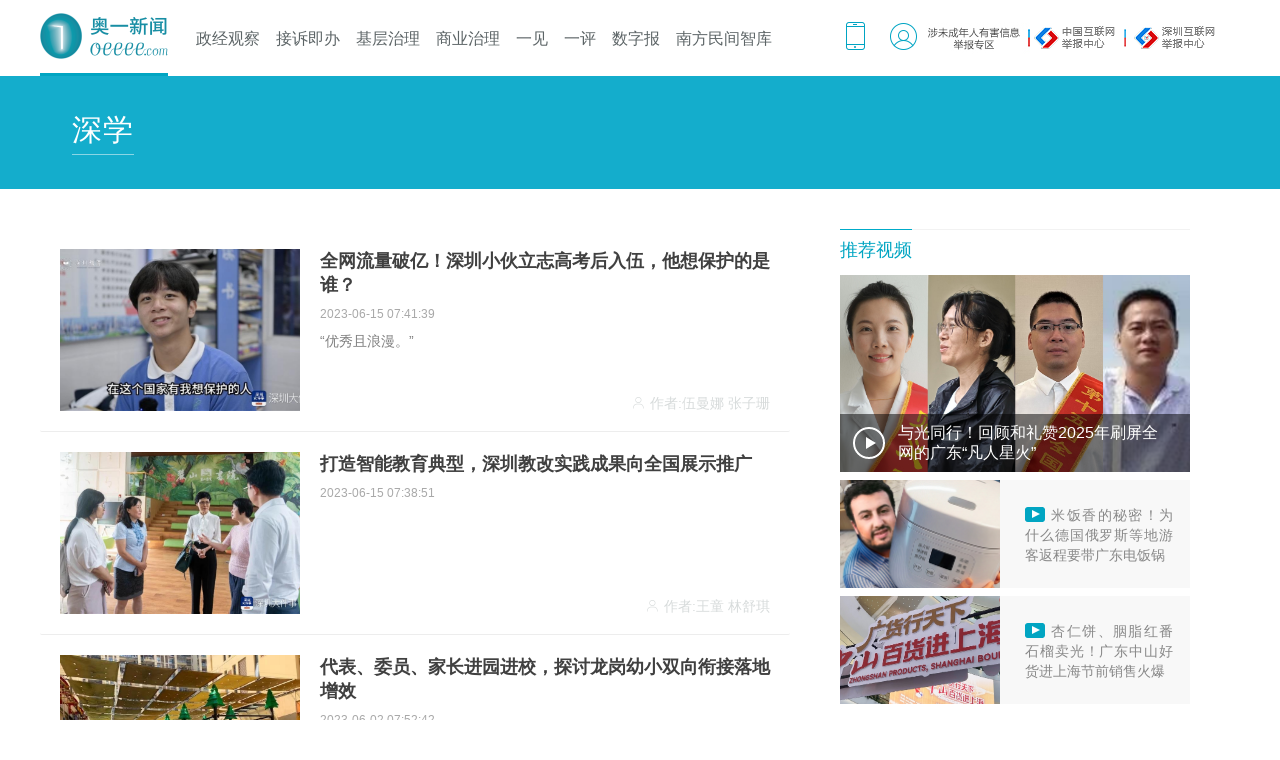

--- FILE ---
content_type: text/html; charset=utf-8
request_url: https://www.oeeee.com/api/channel.php?s=/index/index/channel/edu
body_size: 8348
content:
<!DOCTYPE html><html><head><meta http-equiv="Content-Type" content="text/html; charset=utf-8" /><meta name="keywords" content="奥一教育,教育资讯,中小学,学历教育,教育培训,留学移民,职业培训,外语培训,专家讲堂" /><meta name="description" content="奥一网教育频道是深圳地区最大的教育服务网络平台。频道第一时间为您带来教育资讯与服务，关注校园生活、报道留学新政、提供培训资讯、分享职场经验。下设教育资讯、中小学、职业培训、外语培训、学历教育、留学移民等栏目。" /><script type="text/javascript" src="https://oeimg2.cache.oeeee.com/Public2022/lib/jquery-3.6.0.min.js"></script><script type="text/javascript" src="https://oeimg2.cache.oeeee.com/Public/dwz/js/vue.js"></script><link rel="stylesheet" href="https://oeimg2.cache.oeeee.com/Public/Css/reset_flex.css" /><link rel="stylesheet" type="text/css" href="https://oeimg2.cache.oeeee.com/Public2016/Css/src/channelList.css?v=1.1.1" /><title>深学_奥一网</title></head><body><!--header--><style>
    .v20201117 {}

    #J_nav_wrp {
        position: fixed;
        top: 0;
        left: 50%;
        transform: translateX(-50%);
        /* box-shadow: 0 1px 6px rgba(0, 0, 0, .2); */
        width: 100%;
        z-index: 1000;
        background-color: white;
    }


    #J_nav_wrp .nav {
        width: 100%;
        height: 66px;
        background: #fff;
        position: relative;
        top: 0;
        z-index: 99
    }

    .hover_download,
    .menu-sub .category {
        box-shadow: 0 1px 2px rgba(26, 53, 71, .1)
    }

    .menu-sub {
        z-index: 999;
        position: absolute;
        width: 1200px;
        top: 66px;
        left: -340px !important;
    }

    .menu-sub .category {
        text-align: center;
        padding: 15px 20px;
        position: absolute;
        left: 709px;
        top: 0;
        background: #fff;
        border: 1px solid rgba(26, 53, 71, .12);
        border-radius: 4px;
        zoom: 1
    }

    .menu-sub .category a {
        display: block;
        height: 36px;
        line-height: 36px;
        font-size: 16px;
        text-align: center
    }

    .menu-sub .category a:hover {
        background: #f5f5f5;
        text-decoration: none;
        color: #01a5c2
    }

    .menu-sub .category::before {
        content: "";
        position: absolute;
        top: -7px;
        right: calc(50% - 7px);
        right: -moz-calc(50% - 7px);
        width: 13px;
        height: 7px;
        z-index: 4;
        background: url(http://oeimg2.cache.oeeee.com/Public2016/Images/common/dropdown-menu-arrow.svg)
    }

    .fixed .menu-sub {
        position: fixed !important;
        top: 70px
    }

    /*.head_nav li#J_nav_9 a {*/
    /*	text-decoration: none;*/
    /*	color: #01a5c2;*/
    /*}*/

    #J_nav_wrp .logo {
        float: left;
        font-size: 24px;
        margin-top: 13px;
        border-bottom: 3px solid #01a5c2;
        height: 60px;
        margin-right: 20px;
    }

    #J_nav_wrp .logo a {
        display: block;
        width: 128px;
        height: 46px;
        overflow: hidden;
        text-decoration: none;
        line-height: 150px;
        background: url(http://oeimg2.cache.oeeee.com/Public2022//oelogo.png) no-repeat;
        background-size: 100% 100%;
        /* background-image: -webkit-image-set(url(http://oeimg2.cache.oeeee.com/Public2022//oelogo.png) 1x, url(http://oeimg2.cache.oeeee.com/Public2022//oelogo.png) 2x);
        background-image: -moz-image-set(url(http://oeimg2.cache.oeeee.com/Public2022//oelogo.png) 1x, url(http://oeimg2.cache.oeeee.com/Public2022//oelogo.png) 2x);
        background-image: -ms-image-set(url(http://oeimg2.cache.oeeee.com/Public2022//oelogo.png) 1x, url(http://oeimg2.cache.oeeee.com/Public2022//oelogo.png) 2x);
        background-image: -o-image-set(url(http://oeimg2.cache.oeeee.com/Public2022//oelogo.png) 1x, url(http://oeimg2.cache.oeeee.com/Public2022//oelogo.png) 2x) */
    }

    .logo a:before {
        content: " ";
        display: table
    }

    .logo a:after {
        height: 0;
        line-height: 0;
        clear: both
    }

    .head_nav {
        padding: 0 10px 0 25px;
        line-height: 66px;
        font-size: 16px;
        color: #666;
        position: relative;
        top: 6px;
        width: 892px;
        float: left;
        display: inline;
    }

    .head_nav li a,
    .head_nav_r {
        float: right;
    }

    .head_nav li a,
    .head_nav_r a {
        display: inline-block;
        vertical-align: top;
        float: left;
    }

    .head_nav li {
        height: 66px;
        float: left;
    }

    .head_nav li a {
        padding: 3px 10px 0;
        height: 66px;
        line-height: 60px;
        color: #5C6466;
        position: relative
    }

    .head_nav li a:hover {
        text-decoration: none;
        color: #01a5c2;
    }

    /*.head_nav li.nav-more {*/
    /*    background: url(http://oeimg2.cache.oeeee.com/Public2016/Images/common/arrow_up_down.png) 57px 30px no-repeat*/
    /*}*/

    /*.head_nav li.nav-more:hover {*/
    /*    background-position: 57px -20px*/
    /*}*/

    .head_nav li.nav-more a:hover {
        border: none
    }


    .head_nav li.nav-more {
        background: url(http://oeimg2.cache.oeeee.com/Public2016/Images/common/arrow_up_down.png) 57px 30px no-repeat;
    }


    .mobile_version {
        width: 20px;
        height: 28px;
        margin-top: 18px;
        margin-right: 24px;
        background: url(http://oeimg2.cache.oeeee.com/Public2016/Images/home/icon_oe.png) -1px -109px no-repeat
    }

    .login_area,
    .search,
    .user {
        width: 28px;
        margin-top: 18px
    }

    .mobile_version:hover {
        background-position: -41px -109px
    }


    .login_area {
        height: 28px;
        background: url(http://oeimg2.cache.oeeee.com/Public2016/Images/home/icon_oe.png) -1px -227px
    }

    .login_area:hover {
        background-position: -41px -227px
    }

    .user {
        height: 28px;
        float: right;
        position: relative
    }

    .user .popup {
        display: none;
        background: #fff;
        padding: 0 10px;
        position: absolute;
        z-index: 2;
        top: 43px;
        right: 0;
        border: 1px solid #c2c2c2
    }

    .user .arrow,
    .user .arrow2 {
        position: absolute;
        right: 5px;
        border-width: 10px
    }

    .user .popup-list {
        width: 115px;
        border-bottom: 1px dashed #ddd;
        padding: 10px 0;
        text-align: left;
        overflow: hidden
    }

    .user .popup-list .name {
        overflow: hidden;
        color: #216baa
    }

    .user .popup-list a {
        display: block;
        padding: 0 10px
    }

    .user .img {
        width: 28px;
        height: 28px;
        -webkit-border-radius: 40px;
        -moz-border-radius: 40px;
        border-radius: 40px
    }

    .user .popup-list.last {
        border-bottom: none
    }

    .user .arrow {
        top: -10px;
        border-bottom: 10px solid #919191
    }

    .user .arrow2 {
        top: -9px;
        border-bottom: 10px solid #fff
    }

    .hover_download,
    .menu-sub .category {
        box-shadow: 0 1px 2px rgba(26, 53, 71, .1)
    }

    .hover_download,
    .hover_download .inner {
        padding: 15px 20px;
        position: absolute;
        zoom: 1;
        text-align: center
    }


    .hover_download {
        width: 295px;
        height: 115px;
        left: -150px !important;
        top: 50px;
        background: url(https://oeimg2.oeeee.com/Public2023/oeeeeCom/imgs/owm6.jpg) center center no-repeat #fff;
        /* background-image: -webkit-image-set(url(https://oeimg.ot.oeeee.com/Public2023/oeeeeCom/imgs/owm4.jpg) 1x, url(https://oeimg.ot.oeeee.com/Public2023/oeeeeCom/imgs/own.jpg) 2x);
        background-image: -moz-image-set(url(https://oeimg.ot.oeeee.com/Public2023/oeeeeCom/imgs/own.jpg) 1x, url(https://oeimg.ot.oeeee.com/Public2023/oeeeeCom/imgs/own.jpg) 2x);
        background-image: -ms-image-set(url(https://oeimg.ot.oeeee.com/Public2023/oeeeeCom/imgs/own.jpg) 1x, url(https://oeimg.ot.oeeee.com/Public2023/oeeeeCom/imgs/own.jpg) 2x);
        background-image: -o-image-set(url(https://oeimg.ot.oeeee.com/Public2023/oeeeeCom/imgs/own.jpg) 1x, url(https://oeimg.ot.oeeee.com/Public2023/oeeeeCom/imgs/own.jpg) 2x); */
        border: 1px solid rgba(26, 53, 71, .12);
        border-radius: 4px
    }

    .hover_download::before {
        content: "";
        position: absolute;
        top: -7px;
        right: calc(50% - 7px);
        right: -moz-calc(50% - 7px);
        width: 13px;
        height: 7px;
        z-index: 4;
        background: url(http://oeimg2.cache.oeeee.com/Public2016/Images/common/dropdown-menu-arrow.svg)
    }

    .hover_download .inner {
        width: 100px;
        left: 638px;
        top: 0;
        background: #fff
    }


    #J_nav_wrp .nav {
        border: none;
        box-shadow: none;
        height: 72px;
    }

    .head_nav {
        width: auto !important;
    }

    .wrp .head_nav li.nav-more {
        background: url(http://oeimg2.cache.oeeee.com/Public2016/Images/common/arrow_up_down.png) 57px 30px no-repeat;
    }

    .wrp .head_nav li.nav-more:hover {
        background-position: 57px -20px;
    }


    .fixed .inner .menu-sub {
        position: absolute !important;
        top: 66px !important;
        left: -89px !important;
    }

    .wrp .head_nav li a {
        padding: 3px 8px 0;
    }

    .wrp .head_nav li a:hover {
        padding: 3px 8px 0;
        border: none;
        cursor: pointer;
    }

    .wrp .head_nav {
        padding: 0 0 0 0px;
    }

    .detail_inner {
        padding: 68px 50px 44px 50px;
    }

    .subTagTitle p span {
        font-size: 14px;
        color: #DCDCDC;
    }
</style>
<script src="https://oeimg2.cache.oeeee.com/Public/Js/monitor/index.min.js"></script>
<script src="https://oeimg2.cache.oeeee.com/Public/Js/monitor/monitor-starter.js"></script>
<div id="J_nav_wrp">
    <div class="nav" id="J_nav">
        <div class="inner wrp wid1200">

            <div class="l">
                <h1 class="logo">
                    <a href="" title="奥一网" id="level1">奥一网</a>
                </h1>

                <ul class="head_nav" id="J_head_nav">

                    <li id="J_nav_9" data-ename='nosub'><a href="" id="level2" target="_blank">政经观察</a></li>

                    <li id="J_nav_12" data-ename='nosub'><a id="level3" target="_blank" href="">接诉即办</a></li>
                    <li id="J_nav_3" data-ename='nosub'><a target="_blank" href="" id="level4">基层治理</a></li>

                    <li id="J_nav_13" data-ename='nosub'><a target="_blank" href="" id="level5">商业治理</a>
                    </li>
                    <li id="J_nav_14" data-ename='nosub'><a target="_blank" href="" id="level6">一见</a></li>
                    <li id="J_nav_15" data-ename='nosub'><a target="_blank" href="" id="level7">一评</a></li>
                    <li id="J_nav_15" data-ename='nosub'><a target="_blank" href="" id="level8">数字报</a></li>
                    <!-- <li id="J_nav_15" data-ename='nosub'><a target="_blank" href="" id="level9">智库</a></li> -->
 
                    <!-- <li id="J_nav_15" data-ename='nosub'><a target="_blank" href="" id="level11">直播</a></li> -->
                    <li id="J_nav_15" data-ename='nosub'><a target="_blank" href="" id="level11">南方民间智库</a></li>
                </ul>

            </div>

            <div class="fr head_nav_r" style="position:relative;top:4px;">
                <a href="https://ndapp.oeeee.com/" target="_blank" class="mobile_version" id="J_mobile_icon"></a>
                <a href="https://user.oeeee.com/passport/index.php" class="login_area J_login_area" id="J_login_area"
                    style=""></a>
                <!-- 涉未成年人有害信息举报专区 -->
                <a href="https://www.oeeee.com/html/202107/23/1115018.html" target="_blank"
                    style="margin-top:18px; margin-right: 0; text-align: center;">
                    <img src="https://oeimg2.cache.oeeee.com/Public2016/Images/home/young.jpg">
                </a>
                <!-- 中国互联网举报中心 -->
                <a href="https://www.12377.cn/" target="_blank" style="margin-top:18px; margin-right: 0px;">
                    <img src="https://oeimg2.cache.oeeee.com/Public2016/Images/home/cn.png">
                </a>
                <!-- 深圳互联网举报中心 -->
                <a href="http://szwljb.sz.gov.cn/" target="_blank" style="margin-top:18px; margin-right: 20px;">
                    <img src="https://oeimg2.cache.oeeee.com/Public2016/Images/home/gz.png">
                </a>

                <!--download图标hover-->
                <div id="J_hover_download" class="hover_download" style="display:none">
                </div>

                <!-- 登陆后 -->
                <div id="J_logined" class="user" style="display:none">
                    <a href="javascript:;"><img class="img" src="" /></a>
                    <div class="popup m-popover bottom" style="display:none">
                        <ul>
                            <li class="popup-list">
                                <a class="name" href="javascript:;"></a>
                            </li>
                            <li class="popup-list last">
                                <a id="J_logout" class="logout" href="javascript:;">
                                    [退出]
                                </a>
                            </li>
                        </ul>
                        <div class="arrow triangle-up"></div>
                        <div class="arrow2 triangle-up"></div>
                    </div>
                </div>
                <!-- 登陆后 end-->
            </div>
        </div>
    </div>
</div>
<script type="text/javascript">
    var cur_city = "{$sitename}";
    $.each($('.J_u_selsite li'), function (i) {
        if ($(this).text() == cur_city) {
            $('.J_u_selsite').prepend($(this))
        }
    })

    //todo 图标hover显示
    var _timer = null;
    $('#J_mobile_icon').mouseenter(function () {
        $('#J_hover_download').show();
        clearTimeout(_timer);
    });
    $('#J_mobile_icon').mouseleave(function () {
        _timer = setTimeout(function () {
            $('#J_hover_download').hide();
        }, 1000);
    });
    var timer = '';
    $('#J_head_nav > li').mouseenter(function () {
        clearTimeout(timer);
        var _ename = $(this).attr('data-ename');
        if (_ename == 'nosub') {
            $('#J_headsubnav').hide();
            return;
        }
        $('#J_headsubnav').fadeIn();
        $('.category').hide();
        $('.J_sub_' + _ename).show();

    });
    $('#J_head_nav').mouseleave(function () {
        timer = setTimeout(function () {
            $('#J_headsubnav').hide();
        }, 400);
    });
    $('.category').mouseover(function () {
        clearTimeout(timer);
        $('#J_headsubnav').fadeIn();
    });
    $('.category').mouseleave(function () {
        timer = setTimeout(function () {
            $('#J_headsubnav').hide();
        }, 400);
    });

    function gotoHome(e) {
        setCookie("cityhomeSourceNew", "www", "d1");
        window.open('https://www.oeeee.com')
    }

    function gotoSZ(e) {
        setCookie("cityhomeSourceNew", "sz", "d1");
        window.open('https://sz.oeeee.com')
    }


    //这是有设定过期时间的使用示例：
    //s20是代表20秒
    //h是指小时，如12小时则是：h12
    //d是天数，30天则：d30
    //暂时只写了这三种

    function setCookie(name, value, time) {
        var strsec = getsec(time);
        var exp = new Date();
        exp.setTime(exp.getTime() + strsec * 1);
        document.cookie = name + "=" + escape(value) + ";expires=" + exp.toGMTString() + ";domain=.oeeee.com" +
            ";path=/";
    }

    function getsec(str) {
        var str1 = str.substring(1, str.length) * 1;
        var str2 = str.substring(0, 1);
        if (str2 == "s") {
            return str1 * 1000;
        } else if (str2 == "h") {
            return str1 * 60 * 60 * 1000;
        } else if (str2 == "d") {
            return str1 * 24 * 60 * 60 * 1000;
        }
    }



    function SetCookieValue(_Name, _Value, _Expires, _Type) {
        var _LargeExpDate = new Date();
        if (typeof (_Expires) == 'number' && isNaN(_Expires) == false) {
            if (_Expires != 0) {
                if (typeof (_Type) == 'number' && isNaN(_Type) == false && _Type == 1) {
                    _LargeExpDate.setTime(_LargeExpDate.getTime() + (_Expires * 1000));
                } else {
                    console.log(_LargeExpDate.getTime() + (_Expires * 2 * 3600 * 1000))

                    _LargeExpDate.setTime(_LargeExpDate.getTime() + (_Expires * 24 * 3600 * 1000));
                }
            } else {
                _LargeExpDate = null;
            }
        } else {
            _LargeExpDate.setTime(_LargeExpDate.getTime() + (36500 * 24 * 3600 * 1000));
        }
        document.cookie = _Name + "=" + escape(_Value) + (_LargeExpDate != null ? ";expires=" + _LargeExpDate
            .toGMTString() :
            "") + ";domain=.oeeee.com";
    }
</script>
<script>
    function getUrl(id, url) {
        document.getElementById(id).href = url
    }
    var domain = document.domain
    if(document.domain=='live.oeeee.com'||document.domain=='testlive.oeeee.com'||document.domain=='product.oeeee.com'){
        domain='www.oeeee.com'
    }
    var url1 = "https://" + domain
    var url2 = "https://" + domain + "/api/channel.php?s=/index/index/channel/oefocus"
    var url3 = "https://" + domain + "/api/channel.php?s=/index/index/channel/blcomplaint" //
    var url4 = "https://" + domain + "/api/channel.php?s=/index/index/channel/rootgov" //
    var url5 = "https://" + domain + "/api/channel.php?s=/index/index/channel/industries"
    var url6 = domain == "oewww.ot.oeeee.com" ?
        "https://oewww.ot.oeeee.com/api/channel.php?s=/index/index/channel/atsight" : "https://" + domain +
        "/api/channel.php?s=/index/index/channel/atsight"
    var url7 = "https://" + domain + '/api/channel.php?s=/index/index/channel/observation'
    var url8 = "https://epaper.oeeee.com" 
    // var url9="/api/channel.php?s=/index/index/channel/index"
    var url11="https://nfmjzk.oeeee.com/"
    
    getUrl("level1", url1)
    getUrl("level2", url2)
    getUrl("level3", url3)
    getUrl("level4", url4)
    getUrl("level5", url5)
    getUrl("level6", url6)
    getUrl("level7", url7)
    getUrl("level8", url8)
    // getUrl("level9", url9)
    getUrl("level11", url11)
   
  
</script><!--header end--><div id="main" class="v-cloak"><!--回到顶部--><div id="goTop" class="goTop goTop_op iconfont icontop"></div><div class="captain"><div class="captain_center"></div></div><div class="main wid1200"><div class="left"><div id="home_list" class="home_list"></div><p id="more" class="more morecursor">点击加载更多</p></div><div class="right"><!--推荐视频--><div class="RecomVideo"><div class="subTagTitle"><p><a href="https://www.oeeee.com/api/channel.php?s=/index/ndVediolist" target="_blank">推荐视频</a></p></div><div id="videoB" class="videoB"></div></div><!--推荐视频end--></div></div></div><!--footer--><style>
    #footer {
        width: 1200px;
        margin: 0 auto;
        text-align: center;
        line-height: 23px
    }

    #footer .img img {
        border: 1px solid #ccc;
        margin: 0 6px
    }

    #footer .ft-info-link a,
    #footer .ft-info-oe a {
        margin-right: 25px
    }

    #footer .copyright {
        color: #666;
        margin-top: 10px
    }

    #footer .copyright a {
        color: #666
    }

    #footer .ft-info {
        padding-top: 15px;
        padding-bottom: 20px
    }

    #footer .ft-info dt {
        margin-bottom: 16px;
        font-size: 16px;
        overflow: hidden;
        color: #999
    }

    #footer .ft-info dd {
        color: #666
    }

    #footer .ft-info-col {
        float: left;
        display: inline;
        padding: 7px 0;
        text-align: left
    }

    #footer .ft-info-link a,
    #footer .ft-info-ndp a,
    #footer .ft-info-oe a {
        display: inline-block;
        margin-bottom: 6px;
        font-size: 13px
    }

    #footer .ft-info-oe {
        width: 312px;
        border-right: #ddd 1px solid
    }

    #footer .ft-info-ndp {
        width: 394px;
        border-right: #ddd 1px solid;
        padding-left: 86px
    }

    #footer .ft-info-ndp .a1 {
        width: 94px
    }

    #footer .ft-info-ndp .a2 {
        width: 104px
    }

    #footer .ft-info-ndp .a3 {
        width: 154px
    }

    #footer .ft-info-link {
        width: 304px;
        padding-left: 90px
    }

    .suggest {
        position: fixed;
        right: -5px;
        bottom: 160px;
        width: 35px;
        height: 100px;
        /* background: url(http://oeimg2.cache.oeeee.com/Public2016/Images/home/fankui.png) no-repeat; */
        display: none;

    }

    .suggest a {
        display: block;
        width: 100%;
        height: 100%;
        text-indent: -9999em
    }

    #bottom {
        background: #f2f2f2;
        margin-top: 72px;
        padding-bottom: 50px;
        min-width: 1200px;

    }
</style>

<div class="suggest"><a href="http://form.mikecrm.com/f.php?t=mGty3g" target="_blank">意见反馈</a></div>
<div id="bottom">
    <div id="footer">
        <div class="ft-info clearfix">

            <dl class="ft-info-col ft-info-oe">
                <dt>奥一网</dt>
<!--                <dd><a target="_blank" href="http://www.oeeee.com/about/about.html">关于我们</a>-->
                    <a href="" target="_blank" id="cont">联系我们</a>
                    <a href="" target="_blank" id="joins">加入我们</a>
                </dd>
                <dd>
                    <a target="_blank" href="http://www.oeeee.com/html/202105/20/1089113.html"  id="version">版权声明</a>
                </dd>


            </dl>
            <dl class="ft-info-col ft-info-ndp">

                <dt>南都+</dt>
                <dd>
                    <!--<a target="_blank" href="http://wen.oeeee.com/" class="a1">网络问政</a>-->
                    <a target="_blank" href="http://www.oeeee.com/api/channel.php?s=/index/index/channel/purchase" class="a1">采购信息</a>
                    <a href="https://www.oeeee.com/html/201905/31/775885.html" target="_blank">幸福书单</a>
                </dd>
            </dl>
            <dl class="ft-info-col ft-info-link">

                <dt>友情链接</dt>
                <dd>
                    <a href="http://www.xinhuanet.com/" target="_blank">新华网</a>
                    <a href="http://www.cctv.com/" target="_blank">央视网</a>
                    <a href="http://www.people.com.cn/" target="_blank">人民网</a>
                </dd>
                <dd>
                    <a href="http://www.chinanews.com/" target="_blank">中新网</a>
                    <a href="http://www.china.com.cn/" target="_blank">中国网</a>
                    <a href="http://www.chinadaily.com.cn/" target="_blank">中国日报</a>
                </dd>
            </dl>
        </div>

        <!-- <div class="img clearfix">
          
            <a target="_blank" href="http://www.wenming.cn/">
                <img width="120" height="50" border="0"   id="bot-log5">
            </a>
            <a target="_blank"  href="https://www.oeeee.com/about/Qualification6.html">
                <img width="120" height="50" border="0"   id="bot-log6">
            </a>
            <a target="_blank" href="http://www.12377.cn">
                <img width="120" height="50" border="0"   id="bot-log7">
            </a>
        </div> -->

        <div class="copyright">
            <a href="https://www.oeeee.com/about/Qualification4.html" target="_blank">互联网新闻信息服务许可证号: 44120200001</a>|
            <a href="" target="_blank"   id="gd"> 广播电视节目制作经营许可证（粤）字第01777号
            </a>|
            <a href="" target="_blank"  id="stxkz"> 信息网络传播视听节目许可证 1910579
            </a>
            
            
            
            <!-- <a href="http://corp.oeeee.com/ndapp/ys/" target="_blank"> 南都隐私政策
            </a> -->
            <br> 
            <a href="https://www.oeeee.com/about/Qualification6.html" target="_blank"> 网络文化经营许可证粤网文（2025）3746-359
            </a>
            <a href="" target="_blank"  id="dxjy"> 增值电信业务经营许可证粤B2-20221074</a> 
            <a href="https://beian.miit.gov.cn/" target="_blank">ICP备案号:粤B2-20040112</a>
            <a href="http://www.beian.gov.cn/portal/registerSystemInfo?recordcode=44030002000002" target="_blank">粤公网安备44030002000002号 </a>
            <br>
                <a target="_blank" href="http://www.wenming.cn/">
                    中国文明网传播文明
                </a>
                <a target="_blank" href="http://www.12377.cn">
                  违法和不良信息举报 
                </a>
                奥一网违法和不良信息举报&nbsp;<a href="mailto:sqsh@nandu.cc">邮箱：oejsjb@nandu.cc</a>
            <br>
            广东南都全媒体网络科技有限公司版权所有&nbsp;
            <a href="http://corp.oeeee.com/ndapp/ys/" target="_blank"> 
                南都隐私政策
            </a> 
            <br>
            <a href="http://www.12377.cn/node_548446.htm" target="_blank">网络举报APP下载</a>&nbsp;&nbsp;&nbsp;&nbsp;|&nbsp;&nbsp;&nbsp;&nbsp;
            <a href="javascript:;">电话举报号码:12377</a>&nbsp;&nbsp;&nbsp;&nbsp;|&nbsp;&nbsp;&nbsp;&nbsp;
            <a href="mailto:jubao@china.org.cn">国家邮箱举报地址:jubao@china.org.cn</a>
            <!-- <br>Copyright <span id="rightYear"></span> oeeee.com corporation. All Rights Reserved<br>
            <a href="https://beian.miit.gov.cn/" target="_blank">ICP备案号:粤B2-20040112</a> <a  href="http://www.beian.gov.cn/portal/registerSystemInfo?recordcode=44030002000002" target="_blank">粤公网安备44030002000002号</a> <a href="https://www.oeeee.com/about/Qualification4.html" target="_blank">互联网新闻信息服务许可证号: 44120200001 </a> <br>
            奥一网违法和不良信息举报&nbsp;<a href="mailto:sqsh@nandu.cc">邮箱：oejsjb@nandu.cc</a><br>
            <a href="http://www.12377.cn/node_548446.htm" target="_blank">网络举报APP下载</a>&nbsp;&nbsp;&nbsp;&nbsp;|&nbsp;&nbsp;&nbsp;&nbsp;
            <a href="javascript:;">电话举报号码:12377</a>&nbsp;&nbsp;&nbsp;&nbsp;|&nbsp;&nbsp;&nbsp;&nbsp;
            <a href="mailto:jubao@china.org.cn">国家邮箱举报地址:jubao@china.org.cn</a>&nbsp;&nbsp;&nbsp;&nbsp;|&nbsp;&nbsp;&nbsp;&nbsp;
            广东南都全媒体网络科技有限公司版权所有 -->

        </div>
    </div>
</div>
<script>
    var domain=document.domain
    var sourceDomain='oeimg2.cache.oeeee.com'
    if(domain=='oewww.ot.oeeee.com'){
        sourceDomain='oeimg.ot.oeeee.com'
    }else if(domain=='www.oeeee.com'||domain=='live.oeeee.com'){
        sourceDomain='oeimg2.cache.oeeee.com'
    } else if(domain=='prewww.oeeee.com'){
        sourceDomain='preoeimg2.cache.oeeee.com'
    }
    $('.suggest').css({
        "background": "url("+"https://"+sourceDomain+"/Public2016/Images/home/fankui.png)",
        "background-size": "100% 100%",
        "background-repeat":"no-repeat"
    })
    $("#bot-log5").attr("src",'https://'+sourceDomain+"/Public_v2/Images/channel/home/bot-log5.png")
    $("#bot-log6").attr("src",'https://'+sourceDomain+"/Public_v2/Images/channel/home/bot-log6.png?v=0.1")
    $("#bot-log7").attr("src",'https://'+sourceDomain+"/Public_v2/Images/channel/home/weifabuliangjubao.jpg")
    $("#bot-log8").attr("src",'https://'+sourceDomain+"/Public2016/Images/home/beian.png")
</script>
<!-- 底部的版权年份 -->
<script>
    var currentDate = new Date(); 
    var currentYear = currentDate.getFullYear(); 
    document.getElementById('rightYear').innerHTML="©1996~"+currentYear
</script>
<!--百度收录自动推送代码-->
<script>
    (function(){
        var bp = document.createElement('script');
        var curProtocol = window.location.protocol.split(':')[0];
        if (curProtocol === 'https') {
            bp.src = 'https://zz.bdstatic.com/linksubmit/push.js';
        }
        else {
            bp.src = 'http://push.zhanzhang.baidu.com/push.js';
        }
        var s = document.getElementsByTagName("script")[0];
        s.parentNode.insertBefore(bp, s);
    })();
</script>
<!--百度收录自动推送代码 END-->

<!--全站百度统计代码-->
<script>
var _hmt = _hmt || [];
(function() {
  var hm = document.createElement("script");
  hm.src = "https://hm.baidu.com/hm.js?967edc8e5c8efb4c5917d2223e9c6d29";
  var s = document.getElementsByTagName("script")[0];
  s.parentNode.insertBefore(hm, s);
})();
</script>
<!--全站百度统计代码 END-->
<script>
    //点击联系我们
    function getUrls(id, url) {
        document.getElementById(id).href = url
    }
    var domains=document.domain
    var contUrl="https://"+domains+"/about/contact.html"
    var joinsUrl="https://"+domains+"/about/job.html"
    var gdUrl="https://"+domains+"/about/Qualification3.html"
    // var xkzUrl="https://"+domains+"/about/Qualification4.html"
    var stxkzUrl="https://"+domains+"/about/Qualification5.html"
   
    var  dxjyUrl="https://"+domains+"/about/Qualification8.html"
    getUrls("cont",contUrl)
    getUrls("joins",joinsUrl)
    getUrls("gd",gdUrl)
    // getUrls("xkz",xkzUrl)
    getUrls("stxkz",stxkzUrl)
   
    getUrls("dxjy",dxjyUrl)

</script>
<!--footer end--><script type="text/javascript">        OECID = "11";
        RANKING_CID = "11";
        OECNAME = "深学";

        if (/iphone|samsung|HTC|android/i.test(navigator.userAgent.toLowerCase())) {
            window.location.href = "https://m.oeeee.com/m.php?s=/m2/channel&channel_id=" + OECID + "&channel_name=" + encodeURIComponent(encodeURIComponent(OECNAME));
        }

        // 全站百度统计代码
        var _hmt = _hmt || [];
        (function () {
            var hm = document.createElement("script");
            hm.src = "https://hm.baidu.com/hm.js?967edc8e5c8efb4c5917d2223e9c6d29";
            var s = document.getElementsByTagName("script")[0];
            s.parentNode.insertBefore(hm, s);
        })();
          // 全站百度统计代码 END
    </script><script type="text/javascript" src="https://oeimg2.cache.oeeee.com/Public2016/Js/src/channelList.js?v=1.6.0"></script></body></html>

--- FILE ---
content_type: text/css
request_url: https://oeimg2.cache.oeeee.com/Public/Css/reset_flex.css
body_size: 1277
content:

html, body {
    height: 100%;
    width:100%;
}
body, button, input, keygen, legend, select, textarea {
    font: 400 12px/1.5 "Open Sans",Arial,"Hiragino Sans GB","Microsoft YaHei","微软雅黑",STHeiti,"WenQuanYi Micro Hei",SimSun,sans-serif;
}
*{margin: 0;padding: 0}
ul,li{list-style: none;}
body{color: #333;background-color: #f8f8f8;}
a{text-decoration: none;color: inherit;font-size: inherit;}
a:hover{
    text-decoration: none;
    color: #333;
}

span, img{
    /*display: block;*/
}

body {
    padding: 0;
    margin: 0;
    overflow-x: hidden;
    background: #fff;
}

ul, li {
    list-style: none;
    margin: 0;
    padding: 0;
    -webkit-box-sizing: border-box;
    box-sizing: border-box;
}

input {
    outline: none;
    border: none;
    -webkit-box-sizing: border-box !important;
    box-sizing: border-box !important;
}

a {
    text-decoration: none;
    color: inherit;
}

em {
    font-style: normal;
}

p {
    margin: 0;
}
.clearfix {
    zoom: 1;
}
.clearfix:after {
    content: ".";
    display: block;
    height: 0;
    clear: both;
    visibility: hidden;
}

.c_pointer{
    cursor: pointer;
}

/** 水平换行大伸缩盒子**/
.row_wrap_box{
    display: -webkit-box;
    display: -moz-box;
    display: -ms-box;
    display: -o-box;
//display: box;
    display: -ms-flexbox;
    display: -webkit-flex;
    display: -moz-flex;
    display: -o-flex;
    display: flex;
    -moz-box-orient: horizontal;
    -webkit-box-orient: horizontal;
    -moz-box-direction: normal;
    -webkit-box-direction: normal;
    -moz-box-lines: multiple;
    -webkit-box-lines: multiple;
    -ms-flex-flow: row wrap;
    -webkit-flex-flow: row wrap;
    flex-flow: row wrap;
}

/** 垂直换行大伸缩盒子**/
.cross_wrap_box{
    display: -webkit-box;
    display: -moz-box;
    display: -ms-box;
    display: -o-box;
//display: box;
    display: -ms-flexbox;
    display: -webkit-flex;
    display: -moz-flex;
    display: -o-flex;
    display: flex;
    -moz-box-orient: vertical;
    -webkit-box-orient: vertical;
    -moz-box-direction: normal;
    -moz-box-lines: multiple;
    -webkit-box-lines: multiple;
    -webkit-flex-flow: column wrap;
    -ms-flex-flow: column wrap;
    flex-flow: column wrap;
}
/** 伸缩盒子**/
.flex_box{
    /** 各种版本兼容**/
    display: -webkit-box;
    display: -moz-box;
    display: -ms-box;
    display: -o-box;
//display: box;
    display: -ms-flexbox;
    display: -webkit-flex;
    display: -moz-flex;
    display: -o-flex;
    display: flex;
}

/** 垂直水平居中**/
.midCenter{
    /** 垂直居中核心**/
    -moz-box-pack: center;
    -webkit-box-pack: center;
    box-pack:center;
    -moz-box-align: center;
    -webkit-box-align: center;
    box-align: center;
    box-pack:center;
    -ms-flex-pack:center;
    display: -ms-flexbox;
    -ms-flex-align:center;
    justify-content: center;
    /* 09版 */
    -webkit-box-pack: center;
    /* 12版 */
    -webkit-justify-content: center;
    -moz-justify-content: center;
    -ms-justify-content: center;
    -o-justify-content: center;
    align-items: center;
    /* 09版 */
    -webkit-box-align: center;
    /* 12版 */
    -webkit-align-items: center;
    -moz-align-items: center;
    -ms-align-items: center;
    -o-align-items: center;
}

/*仅仅垂直居中*/
.cross_center{
    align-items: center;
    /* 09版 */
    -webkit-box-align: center;
    /* 12版 */
    -webkit-align-items: center;
    -moz-align-items: center;
    -ms-align-items: center;
    -o-align-items: center;
}
/*仅仅水平居中*/
.row_center{
    justify-content: center;
    /* 09版 */
    -webkit-box-pack: center;
    /* 12版 */
    -webkit-justify-content: center;
    -moz-justify-content: center;
    -ms-justify-content: center;
    -o-justify-content: center;
}
/*水平两端对齐*/
.row_space_between{
    -webkit-box-pack: justify;
    /* 09版 */
    -webkit-box-pack: space-between;
    /* 12版 */
    -webkit-justify-content: space-between;
    -moz-justify-content:space-between;
    -ms-justify-content: space-between;
    -o-justify-content: space-between;
    justify-content: space-between;
}
/*水平平均对齐*/
.row_space_around{
    /* 09版 */
    -webkit-box-pack: space-around;
    /* 12版 */
    -webkit-justify-content: space-around;
    -moz-justify-content:space-around;
    -ms-justify-content: space-around;
    -o-justify-content: space-around;
    justify-content: space-around;
}
/*水平右对齐*/
.row_end{
    /* 09版 */
    -webkit-box-pack: end;
    /* 12版 */
    -webkit-justify-content: flex-end;
    -moz-justify-content: flex-end;
    -ms-justify-content: flex-end;
    -o-justify-content: flex-end;
    justify-content: flex-end;
}

/*垂直下对齐*/
.cross_end{
    /* 09版 */
    -webkit-box-align: flex-end;
    /* 12版 */
    -webkit-align-items: flex-end;
    -moz-align-items: flex-end;
    -ms-align-items: flex-end;
    -o-align-items: flex-end;
    align-items: flex-end;
}
/*垂直上对齐*/
.cross_start{
    /* 09版 */
    -webkit-box-align: flex-start;
    /* 12版 */
    -webkit-align-items: flex-start;
    -moz-align-items: flex-start;
    -ms-align-items: flex-start;
    -o-align-items: flex-start;
    align-items: flex-start;
}


--- FILE ---
content_type: text/css
request_url: https://oeimg2.cache.oeeee.com/Public2016/Css/src/channelList.css?v=1.1.1
body_size: 11044
content:
[v-cloak] {
    display: none;
}

@font-face {
    font-family: "iconfont";
    src: url('[data-uri]') format('woff2')
}

.iconfont {
    font-family: "iconfont" !important;
    font-size: 16px;
    font-style: normal;
    -webkit-font-smoothing: antialiased;
    -moz-osx-font-smoothing: grayscale;
}

.iconsanjiao:before {
    content: "\e618";
}

.iconbaoliao:before {
    content: "\e619";
}

.icondingwei:before {
    content: "\e61a";
}

.iconzuo:before {
    content: "\e61b";
}

.iconshouji:before {
    content: "\e61c";
}

.iconyou:before {
    content: "\e61d";
}

.iconzuozhe:before {
    content: "\e61e";
}

.iconoe:before {
    content: "\e601";
}

.iconoeeee_logo:before {
    content: "\e61f";
}

.iconPcduan:before {
    content: "\e608";
}

.iconnandulanmu:before {
    content: "\e609";
}

.iconxialacaidan:before {
    content: "\e60a";
}

.iconhuidaoding:before {
    content: "\e60c";
}

.iconbofangqi:before {
    content: "\e611";
}

.iconyuedu:before {
    content: "\e612";
}

.iconbofangqi1:before {
    content: "\e613";
}

.iconaoyiwangdanse:before {
    content: "\e614";
}

.icontop:before {
    content: "\e620";
}

.iconzuozhe:before {
    content: "\e61e";
    margin-right: 5px;
}

.iconyuedu:before {
    content: "\e612";
    color: #d7dbdb;
    margin-right: 5px;
    font-size: 17px;
}

/*48小时*/

.siblings48 {
    width: 350px;
    padding-bottom: 40px;
}

.siblings48_head {
    height: 45px;
    background-color: rgb(248, 248, 248);
    border-bottom: 1px solid rgb(242, 242, 242);
}

.siblings48_head p {
    font-size: 18px;
    font-weight: 400;
    color: rgba(1, 165, 194, 1);
    line-height: 45px;
    background-color: white;
    border-top: 2px solid rgba(1, 165, 194, 1);
    display: inline-block;
    border-right: 1px solid rgb(242, 242, 242);
    padding-right: 5px;
}

.siblings48_head_ul {
    font-size: 14px;
    font-weight: 400;
    color: rgba(1, 165, 194, 1);
    display: inline-block;
    float: right;
    height: 40px;
}

.siblings48_head_ul li {
    display: inline-block;
    line-height: 45px;
    padding: 0 10px;
    color: #888888;
    cursor: pointer;
}

.siblings48_head_ul li.active {
    background-color: white;
    border-right: rgb(242, 242, 242) 1px solid;
    border-left: rgb(242, 242, 242) 1px solid;
    border-top: rgb(242, 242, 242) 1px solid;
    color: rgba(1, 165, 194, 1);
}

.siblings48_main_ul {
    width: 100%;
}

.siblings48_main_ul li {
    position: relative;
    border-bottom: 1px solid rgb(242, 242, 242);
    padding: 11px 0;
    height: 66px;
}

.siblings48_main_ul li .number {
    width: 25px;
    height: 25px;
    background: #EFEFEF;
    border-radius: 50%;
    line-height: 25px;
    text-align: center;
    color: rgb(165, 165, 165);
    display: inline-block;
    margin-right: 15px;
    position: absolute;
    top: 50%;
    transform: translateY(-50%);

}

.siblings48_main_ul li .txt {
    font-size: 16px;
    font-weight: 400;
    color: rgba(102, 102, 102, 1);
    line-height: 22px;
    display: -webkit-box;
    -webkit-box-orient: vertical;
    -webkit-line-clamp: 2;
    overflow: hidden;
    position: absolute;
    top: 50%;
    transform: translateY(-50%);
    left: 43px;
}

.siblings48_main_ul li .txt:hover {
    color: #01a5c2;
    text-decoration: none;
}

.siblings48_main_ul li:first-of-type .number {
    background: rgba(1, 165, 194, 1);
    color: white;
}

.siblings48_main_ul li:nth-of-type(2) .number {
    background: rgba(1, 165, 194, 1);
    color: white;
    opacity: 0.85;
}

.siblings48_main_ul li:nth-of-type(3) .number {
    background: rgba(1, 165, 194, 1);
    color: white;
    opacity: 0.75;
}

/*48小时end*/

/*视频推荐*/

.subTagTitle {
    border-top: 1px solid rgb(242, 242, 242);
    position: relative;
    height: 45px;
}

.subTagTitle p {
    font-size: 18px;
    font-weight: 400;
    color: rgba(1, 165, 194, 1);
    line-height: 40px;
    border-top: 1px solid #00ABC9;
    position: absolute;
    height: 40px;
    top: -1px;
}

.RecomVideo {
    width: 350px;
    padding-bottom: 40px;
}

.RecomVideo .videoB {
    background-color: black;
    width: 350px;
    height: 197px;
    background-position: center;
    background-repeat: no-repeat;
    background-size: cover;
    position: relative;

}

.RecomVideo .videoB .txt {
    position: absolute;
    bottom: 0px;
    padding-bottom: 8px;
    padding-top: 8px;
    width: 100%;
    background-color: rgba(0, 0, 0, 0.5);
}

.RecomVideo .videoB .txt .circle {
    width: 28px;
    height: 28px;
    background: rgba(255, 255, 255, 0);
    border: 2px solid rgba(255, 255, 255, 1);
    border-radius: 50%;
    position: relative;
    margin: 5px 13px;
    display: inline-block;
}

.circle_inner_play {
    content: "";
    display: block;
    width: 0;
    height: 0;
    border-style: solid;
    border-width: 6px 0 6px 10px;
    border-color: transparent transparent transparent white;
    position: absolute;
    top: 50%;
    left: 50%;
    margin: -6px 0 0 -3px;
    display: inline-block;
}

.circle_inner_pause {
    position: absolute;
    top: 50%;
    left: 50%;
    margin-left: -10px;
    margin-top: -9px;
    color: white;
    font-size: 8px;
}

.circle_inner_pause p {
    display: inline-block;
    width: 3px;
    height: 12px;
    background-color: white;
    margin-top: 3px;
    margin-left: 5px;

}

.RecomVideo .videoB .txt .title {
    width: 272px;
    font-size: 16px;
    font-weight: 400;
    color: rgba(255, 255, 255, 1);
    line-height: 20px;
    display: -webkit-box;
    -webkit-box-orient: vertical;
    -webkit-line-clamp: 2;
    overflow: hidden;
    float: right;
}

.vw_video_box {
    width: 100%;
    height: 100%;
    background-size: cover;
    background-position: center;
}

.RecomVideo .videoS {
    width: 350px;
    height: 108px;
    position: relative;
    margin-top: 8px;
    background-color: #F8F8F8;
}

.RecomVideo .videoS .videoS_img_box {
    width: 160px;
    height: 108px;
    display: inline-block;
    position: relative;
    overflow: hidden;

}

.RecomVideo .videoS .videoS_img {
    background-position: center;
    background-repeat: no-repeat;
    background-size: cover;
    position: absolute;
    top: 0;
    right: 0;
    left: 0;
    bottom: 0;
    margin: auto;
    transition: all .5s linear;
}

.RecomVideo .videoS .videoS_img:hover {
    transition: all .5s linear;
    transform: scale(1.1);
    /*width: 180px;*/
    /*height: 128px;*/
}

.RecomVideo .videoS .txt {
    float: right;
    width: 148px;
    height: 59px;
    font-size: 14px;
    font-weight: 400;
    color: rgba(136, 136, 136, 1);
    line-height: 20px;
    display: -webkit-box;
    -webkit-box-orient: vertical;
    -webkit-line-clamp: 3;
    overflow: hidden;
    margin-right: 17px;
    text-align: justify;
    margin-top: 25px;
}

.RecomVideo .videoS .txt .bofang {
    width: 20px;
    height: 15px;
    background: rgba(1, 165, 194, 1);
    border-radius: 3px;
    position: relative;
    display: inline-block;
    bottom: -2px;
    margin-right: 5px;
}

.RecomVideo .videoS .txt .bofang:after {
    content: "";
    display: block;
    width: 0;
    height: 0;
    border-style: solid;
    border-width: 4px 0 4px 8px;
    border-color: transparent transparent transparent white;
    position: absolute;
    top: 50%;
    left: 50%;
    margin: -5px 0 0 -3px;
}

/*视频推荐end*/

/*广告推广*/

.subTagTitle {
    border-top: 1px solid rgb(242, 242, 242);
    position: relative;
    height: 45px;
}

.subTagTitle p {
    font-size: 18px;
    font-weight: 400;
    color: rgba(1, 165, 194, 1);
    line-height: 40px;
    border-top: 1px solid #00ABC9;
    position: absolute;
    height: 40px;
    top: -1px;
}

.subTagTitle span {
    font-size: 14px;
    color: #DCDCDC;
}

.popularize {
    width: 350px;
    padding-bottom: 40px;
}

.popularize .inside {
}

.popularize .inside .host {
    font-size: 16px;
}

.popularize .inside .ad_300 {
    text-align: center;
    margin-top: 20px;

}

/*广告推广end*/

body {
    padding-top: 60px;
}

.wid1200 {
    width: 1200px;
    margin: auto;
}

.captain {
    width: 100%;
    height: 120px;
    background: rgba(20, 173, 204, 1);
    margin-bottom: 40px;
}

.captain .captain_center {
    width: 1200px;
    height: 100%;
    margin: auto;
    background-repeat: no-repeat;
    background-position: 0px 13px;
    background-size: 341px;
}

.captain .captain_center p {
    letter-spacing: 1px;
    font-size: 30px;
    line-height: 122px;
    color: white;
    margin-left: 32px;
}

.captain .captain_center p span {
    border-bottom: 1px solid rgba(255, 255, 255, 0.5);
    padding-bottom: 8px;
}

#main{
    margin-top: 9px;
}

.main .left {
    width: 750px;
    display: inline-block;
    margin-right: 50px;
}

.main .right {
    width: 350px;
    display: inline-block;
    vertical-align: top;
}

.home_list {
    width: 100%;
}

.home_list .home_self {
    border-bottom: 1px solid #EDEDED;
    padding: 20px 20px;
    position: relative;
    border-radius: 2px;
    transition: all .2s linear;
    display: flex;
}

.home_list .home_self:hover {
    box-shadow: 0 0 25px 2px rgba(0, 0, 0, .2);
}

.home_list .home_self .tu_box {
    width: 240px;
    height: 162px;
    float: left;
    margin-right: 20px;
    position: relative;
    overflow: hidden;
    z-index: 10;
    overflow: hidden;
    flex: 0 0 240px;
}

.home_list .home_self .tu {
    background-position: center;
    background-repeat: no-repeat;
    background-size: cover;
    position: absolute;
    right: 0;
    left: 0;
    top: 0;
    bottom: 0;
    margin: auto;
    transition: all 0.5s linear;
    cursor: pointer;
}

.home_list .home_self .tu:hover {
    transform: scale(1.1);
    transition: all 0.5s linear;
}

.home_list .home_self .info {
    height: 162px;
    position: relative;
    width: 100%;
}

.home_self .info .info_title {
    font-size: 18px;
    line-height: 24px;
    font-weight: bold;
    color: rgba(64, 64, 64, 1);
    margin-bottom: 11px;
    text-align: justify;
}

.home_self .info .info_title a:hover {
    color: #01a5c2;
    text-decoration: none;
}

.home_self .info .info_title a:visited {
    /*color: #999;*/
    /*text-decoration: none;*/
}

.home_self .info .info_time {
    font-size: 12px;
    line-height: 12px;
    font-weight: 400;
    color: rgba(169, 169, 169, 1);
    margin-bottom: 11px;
}

.home_self .info .info_del {
    font-size: 14px;
    font-weight: 400;
    color: rgba(128, 128, 128, 1);
    display: -webkit-box;
    -webkit-box-orient: vertical;
    -webkit-line-clamp: 2;
    overflow: hidden;
    text-align: justify;
}

.home_self .info .address_author {
    width: 100%;
    font-size: 14px;
    font-weight: 400;
    line-height: 15px;
    margin-top: 23px;
    position: absolute;
    bottom: 0;
}

.address_author .address {
    color: #01A5C2;
    font-size: 14px;
}

.address_author .author {
    float: right;
    color: #d7dbdb;
    font-size: 14px;
}

.more {
    width: 100%;
    height: 15px;
    font-size: 16px;
    font-weight: 400;
    color: rgba(134, 134, 134, 1);
    line-height: 15px;
    text-align: center;
    padding: 30px 0 50px;
}

.morecursor:hover {
    cursor: pointer;
    color: black;
}

.goTop {
    width: 60px;
    height: 60px;
    background-color: #5AC5DB;
    color: #FFFFFF;
    font-size: 34px;
    text-align: center;
    line-height: 60px;
    position: fixed;
    bottom: 100px;
    left: 50%;
    margin-left: 620px;
    z-index: 1000;
    transition: all 1s ease;
    cursor: pointer;
    opacity: 1;
}

.goTop_op {
    opacity: 0;
    transition: all 1s ease;
}


--- FILE ---
content_type: text/javascript; charset=utf-8
request_url: https://www.oeeee.com/api/sso.php?m=User&a=init&_=1769909248662
body_size: 183
content:
nd_uid='';nd_nickname='';nd_logintime='';nd_status='';nd_token='';islogin='';nd_email='';

--- FILE ---
content_type: application/javascript
request_url: https://oeimg2.cache.oeeee.com/Public/Js/monitor/monitor-starter.js
body_size: 1103
content:
(function () {
  // let script = document.createElement('script')
  // script.src = './index.min.js'
  // script.async = false
  // document.getElementsByTagName('script')
  // script.onload = function(){

  // }
  var m = new Monitor({
    project: "oeeee",
    sendWay: 'beacon'
  });
  function getEnvironment() {
    const host = location.host;

    if (host.includes('pre')) {
      return 'pre';
    } else if (host.includes('test') || host.includes('ot')) {
      return 'test';
    } else {
      return '';
    }
  }
  const env = getEnvironment()
  m.use(Monitor.ErrorPlugin, {
    url: `https://${env}api-ndapp.oeeee.com/web-analytics/weberr/report`,
    beforeDataReport: function (transformData) {
      let temp = Object.assign({}, transformData.data)
      transformData.data = []
      transformData.data.push(temp)
      return transformData
    }
  });
  m.use(Monitor.PerformancePlugin, {
    url: `https://${env}api-ndapp.oeeee.com/web-analytics/weberr/report`
  })
  m.use(Monitor.BehaviorPlugin, {
    url: `https://${env}api-ndapp.oeeee.com/web-analytics/webpv/report`
  })
})();


--- FILE ---
content_type: text/javascript;charset=UTF-8
request_url: https://m.mp.oeeee.com/uncache.php?m=Ranking&a=article&period=2d&jsonpCallback=channelRankTpl&_=1769909248661
body_size: 4429
content:
channelRankTpl([{"docid":"1517566","title":"在靖国神社举办活动？宝可梦致歉：该活动已取消，杜绝再发生","summary":"","titleimg":"https://p1-mp.oeeee.com/202601/30/750x500_697cab415f50a.png","linkurl":"http://m.mp.oeeee.com/a/BAAFRD0000202601301517566.html"},{"docid":"1517392","title":"香港起飞的航班滑行时乘客称“要爆炸”致飞机折返！已被拘捕","summary":"该女子已被送往医院进行检查。","titleimg":"https://p1-mp.oeeee.com/202601/30/750x500_697c73f64f59d.png","linkurl":"http://m.mp.oeeee.com/a/BAAFRD0000202601301517392.html"},{"docid":"1517901","title":"深圳罗湖区再发通报：杰我睿公司已启动兑付","summary":"","titleimg":"http://img2.mp.oeeee.com/201912/04/750x500_5de71822cae27.png","linkurl":"http://m.mp.oeeee.com/a/BAAFRD0000202601311517901.html"},{"docid":"1517417","title":"富蕴县回应雪豹伤人伤畜：曾有狼咬伤牛羊，已给六成牧民投保","summary":"雪豹现已转运至富蕴县野生动物救助中心。","titleimg":"https://p1-mp.oeeee.com/202601/30/750x500_697c7830e43d0.png","linkurl":"http://m.mp.oeeee.com/a/BAAFRD0000202601301517417.html"},{"docid":"1517331","title":"开平市十七届人大六次会议闭幕，梁光挺当选为开平市市长","summary":"1月30日上午，开平市第十七届人民代表大会第六次会议闭幕，经大会选举，梁光挺当选为开平市人民政府市长，梁士元当选为开平市第十七届人大常委会主任，周秀玲当选为开平市第十七届人大常委会委员。开平市委书记陈小曼分别向新当选的市人民政府市长、市人大常委会主任颁发当选证。来源：开平发布","titleimg":"https://api-ndapp-cache.oeeee.com/nd/202601/30/8cfc8deefb8c4ddeb368e42e69f1b555.jpg","linkurl":"http://m.mp.oeeee.com/a/BAAFRD0000202601301517331.html"},{"docid":"1517630","title":"德约力克辛纳第11次晋级澳网男单决赛，将与阿尔卡拉斯争冠","summary":"","titleimg":"https://p1-mp.oeeee.com/202601/30/750x500_697cc9af99515.png","linkurl":"http://m.mp.oeeee.com/a/BAAFRD0000202601301517630.html"},{"docid":"1517887","title":"应急管理部部长王祥喜任上被查，4天前还主持了会议","summary":"1月31日下午，中央纪委国家监委网站发布消息：应急管理部党委书记、部长王祥喜涉嫌严重违纪违法，目前正接受中央纪委国家监委纪律审查和监察调查。 \n63岁的王祥喜，1962年8月出生，二十届中央委员。王祥喜曾长期在湖北任职，2019年3月进京任国家能源投资集团有限责任公司董事长、党组书记，2022年任应急管理部党委书记、部长。\n4天前，王祥喜还主持了会议。编辑：梁建忠\n\n","titleimg":"https://api-ndapp-cache.oeeee.com/nd/202601/31/096603a7bcdc4db7a117ada9eb33eac8.jpg","linkurl":"http://m.mp.oeeee.com/a/BAAFRD0000202601311517887.html"},{"docid":"1517551","title":"浙江省副省长卢山履新上海，成为上海市最年轻的副市长","summary":"1月30日，上海市十六届人大常委会第二十八次会议上，审议并表决通过有关人事任免事项，决定任命卢山为上海市副市长。\n卢山此前任浙江省副省长、省政府党组成员。1月27日，他作为上海市领导出席了公开活动。\n53岁的卢山，出生于1972年5月，山东夏津人，2021年任浙江省副省长、省政府党组成员，直至此次履新上海。卢山是目前上海市政府领导班子中最年轻的。编辑：梁建忠\n","titleimg":"https://api-ndapp-cache.oeeee.com/nd/202601/30/c146d66a0ad04863b592effa3d2f5ac6.jpg","linkurl":"http://m.mp.oeeee.com/a/BAAFRD0000202601301517551.html"},{"docid":"1517999","title":"上海长江隧道16车相撞！警方称系因货车漏油致打滑，已立案","summary":"无人员受伤，案件正在进一步侦办中。","titleimg":"https://p1-mp.oeeee.com/202601/31/750x500_697e09adf13c7.png","linkurl":"http://m.mp.oeeee.com/a/BAAFRD0000202601311517999.html"},{"docid":"1517914","title":"“炒股”持续影响业绩！两面针净利大幅下滑，称将聚焦主业","summary":"","titleimg":"https://p1-mp.oeeee.com/202601/31/750x500_697dd8de07422.png","linkurl":"http://m.mp.oeeee.com/a/BAAFRD0000202601311517914.html"}]);

--- FILE ---
content_type: application/javascript
request_url: https://oeimg2.cache.oeeee.com/Public2016/Js/src/channelList.js?v=1.6.0
body_size: 12097
content:
var page = 1;
var selfRequest = 0
var lock = false
var domain=document.domain
var imgUrl=""
var host=""
if(domain=="www.oeeee.com"){
    imgUrl="https://oeimg2.cache.oeeee.com"
    host="https://www.oeeee.com"
} else if(domain=="prewww.oeeee.com"){
    imgUrl="https://preoeimg2.cache.oeeee.com"
    host="https://prewww.oeeee.com"
}else if(domain=="live.oeeee.com"||domain=="testlive.oeeee.com"){
    imgUrl="https://oeimg2.cache.oeeee.com"
    host="https://www.oeeee.com"
} else {
    imgUrl="https://oeimg.ot.oeeee.com"
    host="https://oewww.ot.oeeee.com"
}
switch (OECID) {
    case '172':
        $('.captain .captain_center').css('background-image', 'url('+imgUrl+'/Public2016/Images/detail/dongguan.png)')
        break;
    case '169':
        $('.captain .captain_center').css('background-image', 'url('+imgUrl+'/Public2016/Images/detail/guangzhou.png)')
        break;
    case '176':
        $('.captain .captain_center').css('background-image', 'url('+imgUrl+'/Public2016/Images/detail/huizhou.png)')
        break;
    case '173':
        $('.captain .captain_center').css('background-image', 'url('+imgUrl+'/Public2016/Images/detail/jiangmen.png)')
        break;
    case '171':
        $('.captain .captain_center').css('background-image', 'url('+imgUrl+'/Public2016/Images/detail/foshan.png)')
        break;
    case '177':
        $('.captain .captain_center').css('background-image', 'url('+imgUrl+'/Public2016/Images/detail/zhongshan.png)')
        break;
    case '174':
        $('.captain .captain_center').css('background-image', 'url('+imgUrl+'/Public2016/Images/detail/zhuhai.png)')
        break;
    default:
        var captain_p = '<p><span>' + OECNAME.slice(0, 2) + '</span>' + OECNAME.slice(2) + '</p>'
        $('.captain .captain_center').html(captain_p)
}


$(window).on('scroll', function () {
    var AfterScollH = $(window).scrollTop();
    // console.log(AfterScollH); // 滚动值
    if (AfterScollH > 1000) {
        $('#goTop').removeClass("goTop_op")
    } else {
        $('#goTop').addClass("goTop_op")
    }

    var scrollHeight = $(document).height();
    var windowHeight = $(this).height();
    if (AfterScollH + windowHeight > scrollHeight - 750) {
        if (selfRequest > 3) {
            return
        }
        getMes()
    }
});

$('#goTop').on('click', function () {
    $('html,body').animate({"scroll-top": "0px"}, 300, "linear");
})


function getMes() {
    if (lock || lock === 4) {
        return
    }
    lock = true
    var obj = {
        page: page,
        cid: OECID
    }
    $.ajax({
        type: 'POST',
        url: host+'/api/channel.php?m=Js4channelNews&a=newLatest&row=20',
        data: obj,
        dataType: "jsonp",
        callback: 'lastest',
        success: function(res) {
            if (res.code === 1) {
                if (res.data.length < 20) {
                    lock = 4
                    $('#more').html('没有更多啦').removeClass('morecursor')
                } else {
                    lock = false
                    page++
                    $('#more').html('点击加载更多')
                }
                selfRequest++

                var str = $('#home_list').html()
                res.data.forEach(function (item, index) {
                    str += '<div class="home_self">'

                    if (item.img.length > 0) {
                        str += '<div class="tu_box"><a href="' + item.linkurl + '" target="_blank"><div class="tu" style="background-image: url(' + item.img + '),url(https://oeimg2.cache.oeeee.com/Public2016/Images/home/error.png)"></div></a></div>'
                    }

                    str += '<div class="info"><p class="info_title"><a href="' + item.linkurl + '" target="_blank">' + item.title + '</a></p><p class="info_time">' + item.datetime + '</p>'
                    if (item.summary !== undefined && item.summary !== null && item.summary !== '') {
                        str += '<p class="info_del">' + item.summary + '</p>'
                    }
                    str += '<div class="address_author">';
                    if (OECID === "511" && item.channel_name !== undefined && item.channel_name !== null && item.channel_name !== ''){
                        str += '<span class="address iconfont iconnandulanmu"> <a href="http://www.oeeee.com/api/channel.php?s=/index/index/channel/'+item.channel_ename+'" target="_blank">' + item.channel_name + '</a></span>';
                    }
                    if (item.author !== undefined && item.author !== null && item.author !== '') {
                        str += '<span class="author iconfont iconzuozhe">作者:' + item.author + '</span></div></div></div>'
                    } else {
                        str += '</div></div></div>'
                    }

                });
                $('#home_list').html(str)
            }
        },
        error: function (err) {
            console.log(err)
        }
    });
}

getMes()

$('#more').on('click', function () {
    getMes()
})


function RecomVideo() {
    $.ajax({
        type: 'GET',
        url: host+'/api/channel.php?m=Js4IndexNews&a=indexData&psid=' + 240 + '&page=1&rows=3',
        dataType: 'jsonp',
        callback: 'lastest',
        success: function (res) {
            if (res.code === 1) {
                var videoB = ''
                var item = res.data[0]
                videoB += '<a href="' + item.linkurl + '" target="_blank"><div class="vw_video_box" style="background-image: url(' + item.img + '),url(http://oeimg2.cache.oeeee.com/Public/Images/error.png)">' +
                    '<video muted="true" loop="loop" class="vw_video" width="100%" height="100%"><source src="' + item.extra.video_url + '" type="video/mp4"/></video></div><div class="txt flex_box cross_center"> ' +
                    '<div class="circle"><div class="circle_inner_play"></div><div class="circle_inner_pause"><p></p><p></p></div></div><p class="title">' + item.title + '</p> </div> </a>'
                $('#videoB').html(videoB)

                var videoS = ''
                var videoSData = res.data.splice(1)


                videoSData.forEach(function (value, index) {
                    videoS += '<div class="videoS"><a href="' + value.linkurl + '" target="_blank"><div class="videoS_img_box"><div class="videoS_img" style="background-image: url(' + value.img + '),url(http://oeimg2.cache.oeeee.com/Public/Images/error.png)">' +
                        '</div> </div><div class="txt"><p><span class="bofang"></span>' + value.title + '</p></div></a></div>'
                });

                $('.RecomVideo').append(videoS)


                $('.vw_video').hide()
                $('.circle_inner_pause').hide()

                var md = document.getElementsByTagName("video")[0];

                $('.vw_video_box').on('mouseover', function () {
                    $('.vw_video_box').css('background', 'none')
                    $('.vw_video').show()
                })


                $('.videoB .txt').on('mouseover', function () {
                    $('.circle_inner_play').hide()
                    $('.circle_inner_pause').show()
                    md.play();
                    $('.vw_video_box').css('background', 'none')
                    $('.vw_video').show()
                })

                $('.videoB .txt').on('mouseout', function () {
                    $('.circle_inner_play').show()
                    $('.circle_inner_pause').hide()
                    md.pause();
                })

                $('video').on('mouseover', function () {
                    $('.circle_inner_play').hide()
                    $('.circle_inner_pause').show()
                    md.play();
                })

                $('video').on('mouseout', function () {
                    $('.circle_inner_play').show()
                    $('.circle_inner_pause').hide()
                    md.pause();
                })


            }
        },
        error: function () {
            console.log('网络链接失败，请刷新重试')
        }
    });
}

RecomVideo()


function inside_siblings48() {
    $.ajax({
        type: 'GET',
        url: 'https://m.mp.oeeee.com/uncache.php?m=Ranking&a=article&period=2d',
        dataType: 'jsonp',
        jsonp: "jsonpCallback",
        jsonpCallback: "channelRankTpl",
        success: function (json) {
            var siblings48_html = ''
            json.forEach(function (value, index) {
                var num = Number(index) + 1
                siblings48_html += '<li><a href="' + value.linkurl + '"  target="_blank"><div class="number">' + num + '</div><p class="txt">' + value.title + '</p></a></li>'
            });
            $('.siblings48_main_ul').html(siblings48_html)
        },
        error: function () {
            console.log('网络链接失败，请刷新重试')
        }
    });
}

inside_siblings48()


$('#inside_siblings48').on('click', function () {
    if ($(this).hasClass('active')) return
    $(this).addClass('active').siblings('li').removeClass('active');
    inside_siblings48()
})


$('#paper_siblings48').on('click', function () {
    if ($(this).hasClass('active')) return
    $(this).addClass('active').siblings('li').removeClass('active');
    $.ajax({
        type: 'GET',
        url: host+'/api/index.php?m=ContentFive&a=nis&period=2d',
        dataType: 'jsonp',
        jsonp: "jsonpCallback",
        jsonpCallback: "channelRankTpl",
        success: function (json) {
            var siblings48_html = ''
            json.forEach(function (value, index) {
                var num = Number(index) + 1
                siblings48_html += '<li><a href="' + value.linkurl + '"  target="_blank"><div class="number">' + num + '</div><p class="txt">' + value.title + '</p></a></li>'
            });
            $('.siblings48_main_ul').html(siblings48_html)
        }, error: function () {
            console.log('网络链接失败，请刷新重试')
        }
    });


})

var HDom = {
    J_logined: $("#J_logined")
}

HDom.J_logined.mouseenter(function () {
    $("#J_logined .m-popover").show();
});


$("#J_logined .m-popover").hover(function () {
    $(this).show();
}, function () {
    $(this).hide();
})

//todo header 相关操作总入口
function HeaderMain() {
    UserMain();
}

//用户登录入口
function UserMain() {
    UserInit();
    UserBindDom();
}


//todo 用户登录初始化
function UserInit() {
    //init login status
    $.getScript(host+"/api/sso.php?m=User&a=init", function (data) {

        if (nd_nickname) {

            $("#J_login_area").hide();
            HDom.J_logined.show();
            HDom.J_logined.find("a.name").html(nd_nickname);
            HDom.J_logined.find("a.name").attr('href', 'https://bbs.oeeee.com/space-uid-' + nd_uid + '.html');
            HDom.J_logined.find("a.name").attr('target', '_blank');
            HDom.J_logined.find(".img").attr('src', 'http://user.oeeee.com/avatar.php?uid=' + nd_uid + '&size=small');

        }
    });
}

//todo 用户登录相关操作
function UserBindDom() {


    //todo logout
    //退出
    $("#J_logout").click(function () {

        $.ajax({
            type: "GET",
            url: host+"/api/sso.php?m=User&a=dologout&jsoncallback=?",
            dataType: "json",
            data: {
                m: 'User',
                a: 'dologout',
                output: 1
            },
            beforeSend: function () {
            },
            success: function (json) {
                $("#J_login_area").show();
                HDom.J_logined.hide();
            }
        });
    });
}

//调用总入口
HeaderMain();


// http://www.oeeee.com/api/channel.php?s=/index/index/channel/promote





--- FILE ---
content_type: application/javascript
request_url: https://oeimg2.cache.oeeee.com/Public/Js/monitor/index.min.js
body_size: 68067
content:
!function(e,t){"object"==typeof exports&&"undefined"!=typeof module?module.exports=t():"function"==typeof define&&define.amd?define(t):(e="undefined"!=typeof globalThis?globalThis:e||self).Monitor=t()}(this,(function(){"use strict";const e={silent:-1/0,fatal:0,error:0,warn:1,log:2,info:3,success:3,fail:3,ready:3,start:3,box:3,debug:4,trace:5,verbose:1/0},t={silent:{level:-1},fatal:{level:e.fatal},error:{level:e.error},warn:{level:e.warn},log:{level:e.log},info:{level:e.info},success:{level:e.success},fail:{level:e.fail},ready:{level:e.info},start:{level:e.info},box:{level:e.info},debug:{level:e.debug},trace:{level:e.trace},verbose:{level:e.verbose}};function n(e){if(null===e||"object"!=typeof e)return!1;const t=Object.getPrototypeOf(e);return(null===t||t===Object.prototype||null===Object.getPrototypeOf(t))&&(!(Symbol.iterator in e)&&(!(Symbol.toStringTag in e)||"[object Module]"===Object.prototype.toString.call(e)))}function r(e,t,o=".",i){if(!n(t))return r(e,{},o,i);const a=Object.assign({},t);for(const t in e){if("__proto__"===t||"constructor"===t)continue;const s=e[t];null!=s&&(i&&i(a,t,s,o)||(a[t]=Array.isArray(s)&&Array.isArray(a[t])?[...s,...a[t]]:n(s)&&n(a[t])?r(s,a[t],(o?o+".":"")+t,i):s))}return a}const o=(...e)=>e.reduce(((e,t)=>r(e,t,"",i)),{});var i;function a(e){return"[object Object]"===Object.prototype.toString.call(e)&&(!(!e.message&&!e.args)&&!e.stack)}let s=!1;const c=[];class u{options;_lastLog;_mockFn;constructor(e={}){const n=e.types||t;this.options=o({...e,defaults:{...e.defaults},level:l(e.level,n),reporters:[...e.reporters||[]]},{types:t,throttle:1e3,throttleMin:5,formatOptions:{date:!0,colors:!1,compact:!0}});for(const e in n){const t={type:e,...this.options.defaults,...n[e]};this[e]=this._wrapLogFn(t),this[e].raw=this._wrapLogFn(t,!0)}this.options.mockFn&&this.mockTypes(),this._lastLog={}}get level(){return this.options.level}set level(e){this.options.level=l(e,this.options.types,this.options.level)}prompt(e,t){if(!this.options.prompt)throw Error("prompt is not supported!");return this.options.prompt(e,t)}create(e){const t=new u({...this.options,...e});return this._mockFn&&t.mockTypes(this._mockFn),t}withDefaults(e){return this.create({...this.options,defaults:{...this.options.defaults,...e}})}withTag(e){return this.withDefaults({tag:this.options.defaults.tag?this.options.defaults.tag+":"+e:e})}addReporter(e){return this.options.reporters.push(e),this}removeReporter(e){if(e){const t=this.options.reporters.indexOf(e);if(-1!==t)return this.options.reporters.splice(t,1)}else this.options.reporters.splice(0);return this}setReporters(e){return this.options.reporters=Array.isArray(e)?e:[e],this}wrapAll(){this.wrapConsole(),this.wrapStd()}restoreAll(){this.restoreConsole(),this.restoreStd()}wrapConsole(){for(const e in this.options.types)console["__"+e]||(console["__"+e]=console[e]),console[e]=this[e].raw}restoreConsole(){for(const e in this.options.types)console["__"+e]&&(console[e]=console["__"+e],delete console["__"+e])}wrapStd(){this._wrapStream(this.options.stdout,"log"),this._wrapStream(this.options.stderr,"log")}_wrapStream(e,t){e&&(e.__write||(e.__write=e.write),e.write=e=>{this[t].raw((e+"").trim())})}restoreStd(){this._restoreStream(this.options.stdout),this._restoreStream(this.options.stderr)}_restoreStream(e){e&&e.__write&&(e.write=e.__write,delete e.__write)}pauseLogs(){s=!0}resumeLogs(){s=!1;const e=c.splice(0);for(const t of e)t[0]._logFn(t[1],t[2])}mockTypes(e){const t=e||this.options.mockFn;if(this._mockFn=t,"function"==typeof t)for(const e in this.options.types)this[e]=t(e,this.options.types[e])||this[e],this[e].raw=this[e]}_wrapLogFn(e,t){return(...n)=>{if(!s)return this._logFn(e,n,t);c.push([this,e,n,t])}}_logFn(e,t,n){if((e.level||0)>this.level)return!1;const r={date:new Date,args:[],...e,level:l(e.level,this.options.types)};!n&&1===t.length&&a(t[0])?Object.assign(r,t[0]):r.args=[...t],r.message&&(r.args.unshift(r.message),delete r.message),r.additional&&(Array.isArray(r.additional)||(r.additional=r.additional.split("\n")),r.args.push("\n"+r.additional.join("\n")),delete r.additional),r.type="string"==typeof r.type?r.type.toLowerCase():"log",r.tag="string"==typeof r.tag?r.tag:"";const o=(e=!1)=>{const t=(this._lastLog.count||0)-this.options.throttleMin;if(this._lastLog.object&&t>0){const e=[...this._lastLog.object.args];t>1&&e.push(`(repeated ${t} times)`),this._log({...this._lastLog.object,args:e}),this._lastLog.count=1}e&&(this._lastLog.object=r,this._log(r))};clearTimeout(this._lastLog.timeout);const i=this._lastLog.time&&r.date?r.date.getTime()-this._lastLog.time.getTime():0;if(this._lastLog.time=r.date,this.options.throttle>i)try{const e=JSON.stringify([r.type,r.tag,r.args]),t=this._lastLog.serialized===e;if(this._lastLog.serialized=e,t&&(this._lastLog.count=(this._lastLog.count||0)+1,this._lastLog.count>this.options.throttleMin))return void(this._lastLog.timeout=setTimeout(o,this.options.throttle))}catch{}o(!0)}_log(e){for(const t of this.options.reporters)t.log(e,{options:this.options})}}function l(e,t={},n=3){return void 0===e?n:"number"==typeof e?e:t[e]&&void 0!==t[e].level?t[e].level:n}u.prototype.add=u.prototype.addReporter,u.prototype.remove=u.prototype.removeReporter,u.prototype.clear=u.prototype.removeReporter,u.prototype.withScope=u.prototype.withTag,u.prototype.mock=u.prototype.mockTypes,u.prototype.pause=u.prototype.pauseLogs,u.prototype.resume=u.prototype.resumeLogs;class d{options;defaultColor;levelColorMap;typeColorMap;constructor(e){this.options={...e},this.defaultColor="#7f8c8d",this.levelColorMap={0:"#c0392b",1:"#f39c12",3:"#00BCD4"},this.typeColorMap={success:"#2ecc71"}}_getLogFn(e){return 1>e?console.__error||console.error:1===e?console.__warn||console.warn:console.__log||console.log}log(e){const t=this._getLogFn(e.level),n=`\n      background: ${this.typeColorMap[e.type]||this.levelColorMap[e.level]||this.defaultColor};\n      border-radius: 0.5em;\n      color: white;\n      font-weight: bold;\n      padding: 2px 0.5em;\n    `,r="%c"+[e.tag||"","log"===e.type?"":e.type].filter(Boolean).join(":");"string"==typeof e.args[0]?t(`${r}%c ${e.args[0]}`,n,"",...e.args.slice(1)):t(r,n,...e.args)}}const f=function(e={}){return function(e={}){return new u(e)}({reporters:e.reporters||[new d({})],prompt:(e,t={})=>Promise.resolve("confirm"===t.type?confirm(e):prompt(e)),...e})}();class p{hooks=[];hooksEntity={};pluginMap={};options={};constructor(e){this.options=Object.assign(this.options,e),this.options.plugins&&this.options.plugins.length>0&&this.init(e.plugins)}init(e){e.forEach((e=>{Array.isArray(e)?this.use(e[0],e[1]):this.use(e)}))}use(e){let t=arguments.length>1&&void 0!==arguments[1]?arguments[1]:{};if(this._checkPlugin(e)){const n=new e(Object.assign({},this.options,t));this.pluginMap[e.pluginName]=n}}getReporter(e){return this.pluginMap[e]?.reportData.bind(this.pluginMap[e])}_checkPlugin(e){const{pluginName:t}=e;return!this.pluginMap[t]||(f.error(t+"插件重复初始化"),!1)}}"undefined"!=typeof globalThis?globalThis:"undefined"!=typeof window?window:"undefined"!=typeof global?global:"undefined"!=typeof self&&self;function m(e){return e&&e.__esModule&&Object.prototype.hasOwnProperty.call(e,"default")?e.default:e}var h,v={exports:{}},g={exports:{}};function y(){return h||(h=1,function(e,t){e.exports=function(){function e(e){return!isNaN(parseFloat(e))&&isFinite(e)}function t(e){return e.charAt(0).toUpperCase()+e.substring(1)}function n(e){return function(){return this[e]}}var r=["isConstructor","isEval","isNative","isToplevel"],o=["columnNumber","lineNumber"],i=["fileName","functionName","source"],a=r.concat(o,i,["args"],["evalOrigin"]);function s(e){if(e)for(var n=0;a.length>n;n++)void 0!==e[a[n]]&&this["set"+t(a[n])](e[a[n]])}s.prototype={getArgs:function(){return this.args},setArgs:function(e){if("[object Array]"!==Object.prototype.toString.call(e))throw new TypeError("Args must be an Array");this.args=e},getEvalOrigin:function(){return this.evalOrigin},setEvalOrigin:function(e){if(e instanceof s)this.evalOrigin=e;else{if(!(e instanceof Object))throw new TypeError("Eval Origin must be an Object or StackFrame");this.evalOrigin=new s(e)}},toString:function(){var e=this.getFileName()||"",t=this.getLineNumber()||"",n=this.getColumnNumber()||"",r=this.getFunctionName()||"";return this.getIsEval()?e?"[eval] ("+e+":"+t+":"+n+")":"[eval]:"+t+":"+n:r?r+" ("+e+":"+t+":"+n+")":e+":"+t+":"+n}},s.fromString=function(e){var t=e.indexOf("("),n=e.lastIndexOf(")"),r=e.substring(0,t),o=e.substring(t+1,n).split(","),i=e.substring(n+1);if(0===i.indexOf("@"))var a=/@(.+?)(?::(\d+))?(?::(\d+))?$/.exec(i,""),c=a[1],u=a[2],l=a[3];return new s({functionName:r,args:o||void 0,fileName:c,lineNumber:u||void 0,columnNumber:l||void 0})};for(var c=0;r.length>c;c++)s.prototype["get"+t(r[c])]=n(r[c]),s.prototype["set"+t(r[c])]=function(e){return function(t){this[e]=!!t}}(r[c]);for(var u=0;o.length>u;u++)s.prototype["get"+t(o[u])]=n(o[u]),s.prototype["set"+t(o[u])]=function(t){return function(n){if(!e(n))throw new TypeError(t+" must be a Number");this[t]=Number(n)}}(o[u]);for(var l=0;i.length>l;l++)s.prototype["get"+t(i[l])]=n(i[l]),s.prototype["set"+t(i[l])]=function(e){return function(t){this[e]=t+""}}(i[l]);return s}()}(g)),g.exports}!function(e,t){var n,r,o,i;e.exports=(n=y(),r=/(^|@)\S+:\d+/,o=/^\s*at .*(\S+:\d+|\(native\))/m,i=/^(eval@)?(\[native code])?$/,{parse:function(e){if(void 0!==e.stacktrace||void 0!==e["opera#sourceloc"])return this.parseOpera(e);if(e.stack&&e.stack.match(o))return this.parseV8OrIE(e);if(e.stack)return this.parseFFOrSafari(e);throw Error("Cannot parse given Error object")},extractLocation:function(e){if(-1===e.indexOf(":"))return[e];var t=/(.+?)(?::(\d+))?(?::(\d+))?$/.exec(e.replace(/[()]/g,""));return[t[1],t[2]||void 0,t[3]||void 0]},parseV8OrIE:function(e){return e.stack.split("\n").filter((function(e){return!!e.match(o)}),this).map((function(e){e.indexOf("(eval ")>-1&&(e=e.replace(/eval code/g,"eval").replace(/(\(eval at [^()]*)|(,.*$)/g,""));var t=e.replace(/^\s+/,"").replace(/\(eval code/g,"(").replace(/^.*?\s+/,""),r=t.match(/ (\(.+\)$)/);t=r?t.replace(r[0],""):t;var o=this.extractLocation(r?r[1]:t);return new n({functionName:r&&t||void 0,fileName:["eval","<anonymous>"].indexOf(o[0])>-1?void 0:o[0],lineNumber:o[1],columnNumber:o[2],source:e})}),this)},parseFFOrSafari:function(e){return e.stack.split("\n").filter((function(e){return!e.match(i)}),this).map((function(e){if(e.indexOf(" > eval")>-1&&(e=e.replace(/ line (\d+)(?: > eval line \d+)* > eval:\d+:\d+/g,":$1")),-1===e.indexOf("@")&&-1===e.indexOf(":"))return new n({functionName:e});var t=/((.*".+"[^@]*)?[^@]*)(?:@)/,r=e.match(t),o=r&&r[1]?r[1]:void 0,i=this.extractLocation(e.replace(t,""));return new n({functionName:o,fileName:i[0],lineNumber:i[1],columnNumber:i[2],source:e})}),this)},parseOpera:function(e){return!e.stacktrace||e.message.indexOf("\n")>-1&&e.message.split("\n").length>e.stacktrace.split("\n").length?this.parseOpera9(e):e.stack?this.parseOpera11(e):this.parseOpera10(e)},parseOpera9:function(e){for(var t=/Line (\d+).*script (?:in )?(\S+)/i,r=e.message.split("\n"),o=[],i=2,a=r.length;a>i;i+=2){var s=t.exec(r[i]);s&&o.push(new n({fileName:s[2],lineNumber:s[1],source:r[i]}))}return o},parseOpera10:function(e){for(var t=/Line (\d+).*script (?:in )?(\S+)(?:: In function (\S+))?$/i,r=e.stacktrace.split("\n"),o=[],i=0,a=r.length;a>i;i+=2){var s=t.exec(r[i]);s&&o.push(new n({functionName:s[3]||void 0,fileName:s[2],lineNumber:s[1],source:r[i]}))}return o},parseOpera11:function(e){return e.stack.split("\n").filter((function(e){return!!e.match(r)&&!e.match(/^Error created at/)}),this).map((function(e){var t,r=e.split("@"),o=this.extractLocation(r.pop()),i=r.shift()||"",a=i.replace(/<anonymous function(: (\w+))?>/,"$2").replace(/\([^)]*\)/g,"")||void 0;i.match(/\(([^)]*)\)/)&&(t=i.replace(/^[^(]+\(([^)]*)\)$/,"$1"));var s=void 0===t||"[arguments not available]"===t?void 0:t.split(",");return new n({functionName:a,args:s,fileName:o[0],lineNumber:o[1],columnNumber:o[2],source:e})}),this)}})}(v);var b=m(v.exports);const w="js_error",L="resource_error",S="vue_error",x="promise_error",k="ajax_error",V="error",E="performance",T="behavior",_="first-contentful-paint",R="largest-contentful-paint",I="Interaction to Next Paint",M="Time to First Byte",j="layout-shift",C="memory",N="devices",F="white-screen";function W(e){return"number"!=typeof e?null:parseFloat((e/1048576).toFixed(2))}function O(){return/Safari/.test(navigator.userAgent)&&!/Chrome/.test(navigator.userAgent)}class P{pending;callbacks;constructor(){this.pending=!1,this.callbacks=[]}push(e){"function"==typeof e&&(this.callbacks.push(e),this.pending||(this.pending=!0,Promise.resolve().then((()=>{this.flushCallbacks()}))))}flushCallbacks(){this.pending=!1;const e=this.callbacks.slice();this.callbacks.length=0;for(let t=0;e.length>t;t++)e[t]()}getCallbacks(){return this.callbacks}clear(){this.callbacks=[]}}let Z="";function A(){return Z||(Z=localStorage.getItem("uuid"),Z||(Z="xxxxxxxx-xxxx-4xxx-yxxx-xxxxxxxxxxxx".replace(/[xy]/g,(function(e){const t=16*Math.random()|0;return("x"===e?t:3&t|8).toString(16)})),localStorage.setItem("uuid",Z),Z))}function H(){const e=navigator.userAgent.toLowerCase();return e.indexOf("android")>-1?1:e.indexOf("harmony")>-1?6:e.indexOf("iphone")>-1||e.indexOf("ipad")>-1?2:e.indexOf("micromessenger")>-1?3:e.indexOf("mobile")>-1?4:5}class G{queue;options;sendWay;constructor(e){this.options=e,this.sendWay=e.sendWay,this.beforeDataReport=e.beforeDataReport||null,this.queue=new P}beforeSend(e){const t=navigator.userAgent.toLowerCase(),n={project:this.options.project,pageURL:window.location.href,timestamp:Date.now(),os:H(),ua:t,uuid:A()};let r=Object.assign({},n,e);return!("function"==typeof this.beforeDataReport&&(r=this.beforeDataReport(r),!r))&&r}send(e){let t=arguments.length>1&&void 0!==arguments[1]&&arguments[1];const n=this.beforeSend(e);if(!n)return;let r;switch(this.options.debug&&f.info("上报数据:",n),this.sendWay){case"ajax":r=this.useAjax(n);break;case"img":default:r=this.useImg(n);break;case"beacon":r=this.useBeacon(n)}t?r():this.queue.push(r.bind(this))}useAjax(e){return()=>{const t=new XMLHttpRequest;t.open("POST",this.options.url),t.withCredentials=!0,t.setRequestHeader("Content-Type","application/json"),t.send(JSON.stringify(e)),t.onreadystatechange=function(){}}}useImg(e){return()=>{const t=new Image,n=-1===this.options.url.indexOf("?")?"?":"&";t.src=`${this.options.url}${n}${function(e){const t=[];return Object.keys(e).forEach((n=>{const r=e[n],o=encodeURIComponent("object"==typeof r&&null!==r?JSON.stringify(r):r);t.push(`${encodeURIComponent(n)}=${o}`)})),t.join("&")}(e)}`}}useBeacon(e){if(navigator.sendBeacon){return()=>{const t=new Blob([JSON.stringify(e)],{type:"application/json"});navigator.sendBeacon(this.options.url,t)}}return this.useAjax(e)}}class X{constructor(e,t){if(!this.validateOptions(e,t))throw Error(`@nd/monitor-${t}Plugin: Invalid options`);this.options=e,this.reportType=t,this._initReport(e)}validateOptions(e,t){return!!e&&(e.url?!!e.project||(f.error(t+"插件:项目project必传"),!1):(f.error(t+"插件:请输入上报地址url"),!1))}_initReport(e){this.report=new G(e)}reportData(e){return this.report.send({...e,type:this.reportType})}}class Y extends X{static pluginName=V;ERROR_ID=[];constructor(e){super(e,Y.pluginName),this.init(e)}init(e){f.log("ErrorPlugin init"),this.handleJSError(),this.handleAJAXError(),e?.isVue&&this.handleVueError(e.vue)}validateOptions(e){return!!e&&(e.url?e.project?!(e.isVue&&!e.vue)||(f.error(this.reportType+"插件:如果isVue为true时,请在vue字段上传入Vue"),!1):(f.error(this.reportType+"插件:项目project必传"),!1):(f.error(this.reportType+"插件:请输入上报地址url"),!1))}reportInfo(e,t){if(!this.getIsReportId(e,t))return!1;this.report&&this.report.send({type:V,secondType:e,data:t},!1)}handleJSError(){window.addEventListener("error",(e=>{e.preventDefault();const t=e.target;if(t&&t?.localName)this.reportInfo(L,{message:t.localName+"资源加载异常了",filename:t.src||t.href,tagName:t.tagName});else{const n=b.parse(t?e.error:e)[0];this.reportInfo(w,{message:e.error.message||"",filename:n.fileName||"",row:n.lineNumber||0,col:n.columnNumber||0})}return!0}),!0),window.addEventListener("unhandledrejection",(e=>{const t=e.reason;let n="",r="",o="",i="",a="";"string"==typeof t?n=t:"object"==typeof t&&(n=t.message,r=b.parse(e.reason)[0],o=r.fileName,i=r.lineNumber,a=r.columnNumber),this.reportInfo(x,{message:n,filename:o,row:i,col:a})}),!0)}handleVueError(e){e.config.errorHandler=(t,n,r)=>{const o=b.parse(t),i=e?.version;let a={name:t.name,message:`${t.message}-${r}`,row:o[0].columnNumber||0,col:o[0].lineNumber||0,filename:o[0].fileName||""};if("string"==typeof i){switch(Number(i.split(".")[0])){case 2:a={...a,...this.vue2VmHandler(n)};break;case 3:a={...a,...this.vue3VmHandler(n)}}}this.reportInfo(S,a)}}handleAJAXError(){const e=e=>{(0===e.status||e.status>400)&&this.reportInfo(k,{...e})};((e,t)=>{if("XMLHttpRequest"in window&&"function"==typeof window.XMLHttpRequest){const n=window.XMLHttpRequest;window.OXMLHttpRequest||(window.OXMLHttpRequest=n),window.XMLHttpRequest=function(){const r=new n,{open:o,send:i,setRequestHeader:a}=r;let s={};return r.open=(e,t)=>{s.method=e,s.url=t,s.requestHeaders={},o.call(r,e,t,!0)},r.send=t=>{s.body=t||"",s.requestTime=(new Date).getTime(),"function"==typeof e&&e(r),i.call(r,t)},r.setRequestHeader=(e,t)=>{s.requestHeaders[e]=t,a.call(r,e,t)},r.addEventListener("readystatechange",(e=>{if(4===r.readyState){const{status:e,statusText:n,response:o}=r;s={...s,status:e,statusText:n,response:o,responseTime:(new Date).getTime()},"function"==typeof t&&t(s)}})),r}}})(null,e),((e,t,n)=>{if("fetch"in window&&"function"==typeof window.fetch){const r=window.fetch;window.oFetch||(window.oFetch=r),window.fetch=async(o,i)=>{"function"==typeof e&&e(i);let a={};return a.method=i?.method||"get",a.url=(o&&"string"!=typeof o?o?.url:o)||"",a.body=i?.body||"",a.requestTime=(new Date).getTime(),a.requestHeaders=i?.headers||{},r.call(window,o,i).then((async e=>{const n=e.clone();return a={...a,httpType:n.type,status:n.status,statusText:n.statusText,response:await n.text(),responseTime:(new Date).getTime()},"function"==typeof t&&t(a),e})).catch((e=>{"function"==typeof n&&n(k,{...a,message:e.message})}))}}})(null,e,this.reportInfo.bind(this))}vue2VmHandler(e){let t="";if(e.$root===e)t="root";else{const n=e._isVue?e.$options&&e.$options.name||e.$options&&e.$options._componentTag:e.name;t=(n?"component <"+n+">":"anonymous component")+(e._isVue&&e.$options&&e.$options.__file?" at "+(e.$options&&e.$options.__file):"")}return{componentName:t,propsData:e.$options&&e.$options.propsData}}vue3VmHandler(e){let t="";if(e.$root===e)t="root";else{const n=e.$options&&e.$options.name;t=n?"component <"+n+">":"anonymous component"}return{componentName:t,propsData:e.$props}}getIsReportId(e,t){const n=this.getErrorId(e===L?""+t?.filename:t?.message||t?.filename);return this.ERROR_ID.some((e=>e===n))?(f.warn("重复错误"+(t?.message||"")),!1):(this.ERROR_ID.push(n),!0)}getErrorId(e){return window.btoa(decodeURIComponent(encodeURIComponent(e)))}}class D{store;constructor(){this.store=new Map}get(e){return this.store.get(e)}set(e,t){this.store.set(e,t)}clear(){this.store.clear()}getValues(){return Array.from(this.store).reduce(((e,t)=>{let[n,r]=t;return e[n]=r,e}),{})}}var J,B=-1,z=function(e){addEventListener("pageshow",(function(t){t.persisted&&(B=t.timeStamp,e(t))}),!0)},U=function(){var e=self.performance&&performance.getEntriesByType&&performance.getEntriesByType("navigation")[0];if(e&&e.responseStart>0&&e.responseStart<performance.now())return e},$=function(){var e=U();return e&&e.activationStart||0},Q=function(e,t){var n=U(),r="navigate";return 0>B?n&&(document.prerendering||$()>0?r="prerender":document.wasDiscarded?r="restore":n.type&&(r=n.type.replace(/_/g,"-"))):r="back-forward-cache",{name:e,value:void 0===t?-1:t,rating:"good",delta:0,entries:[],id:"v4-".concat(Date.now(),"-").concat(Math.floor(8999999999999*Math.random())+1e12),navigationType:r}},q=function(e,t,n){try{if(PerformanceObserver.supportedEntryTypes.includes(e)){var r=new PerformanceObserver((function(e){Promise.resolve().then((function(){t(e.getEntries())}))}));return r.observe(Object.assign({type:e,buffered:!0},n||{})),r}}catch(e){}},K=function(e,t,n,r){var o,i;return function(a){t.value>=0&&(a||r)&&((i=t.value-(o||0))||void 0===o)&&(o=t.value,t.delta=i,t.rating=function(e,t){return e>t[1]?"poor":e>t[0]?"needs-improvement":"good"}(t.value,n),e(t))}},ee=function(e){requestAnimationFrame((function(){return requestAnimationFrame((function(){return e()}))}))},te=function(e){document.addEventListener("visibilitychange",(function(){"hidden"===document.visibilityState&&e()}))},ne=function(e){var t=!1;return function(){t||(e(),t=!0)}},re=-1,oe=function(){return"hidden"!==document.visibilityState||document.prerendering?1/0:0},ie=function(e){"hidden"===document.visibilityState&&re>-1&&(re="visibilitychange"===e.type?e.timeStamp:0,se())},ae=function(){addEventListener("visibilitychange",ie,!0),addEventListener("prerenderingchange",ie,!0)},se=function(){removeEventListener("visibilitychange",ie,!0),removeEventListener("prerenderingchange",ie,!0)},ce=function(){return 0>re&&(re=oe(),ae(),z((function(){setTimeout((function(){re=oe(),ae()}),0)}))),{get firstHiddenTime(){return re}}},ue=function(e){document.prerendering?addEventListener("prerenderingchange",(function(){return e()}),!0):e()},le=[1800,3e3],de=function(e,t){t=t||{},ue((function(){var n,r=ce(),o=Q("FCP"),i=q("paint",(function(e){e.forEach((function(e){"first-contentful-paint"===e.name&&(i.disconnect(),r.firstHiddenTime>e.startTime&&(o.value=Math.max(e.startTime-$(),0),o.entries.push(e),n(!0)))}))}));i&&(n=K(e,o,le,t.reportAllChanges),z((function(r){o=Q("FCP"),n=K(e,o,le,t.reportAllChanges),ee((function(){o.value=performance.now()-r.timeStamp,n(!0)}))})))}))},fe=[.1,.25],pe=0,me=1/0,he=0,ve=function(e){e.forEach((function(e){e.interactionId&&(me=Math.min(me,e.interactionId),pe=(he=Math.max(he,e.interactionId))?(he-me)/7+1:0)}))},ge=function(){return J?pe:performance.interactionCount||0},ye=function(){"interactionCount"in performance||J||(J=q("event",ve,{type:"event",buffered:!0,durationThreshold:0}))},be=[],we=new Map,Le=0,Se=[],xe=function(e){if(Se.forEach((function(t){return t(e)})),e.interactionId||"first-input"===e.entryType){var t=be[be.length-1],n=we.get(e.interactionId);if(n||10>be.length||e.duration>t.latency){if(n)e.duration>n.latency?(n.entries=[e],n.latency=e.duration):e.duration===n.latency&&e.startTime===n.entries[0].startTime&&n.entries.push(e);else{var r={id:e.interactionId,latency:e.duration,entries:[e]};we.set(r.id,r),be.push(r)}be.sort((function(e,t){return t.latency-e.latency})),be.length>10&&be.splice(10).forEach((function(e){return we.delete(e.id)}))}}},ke=function(e){var t=self.requestIdleCallback||self.setTimeout,n=-1;return e=ne(e),"hidden"===document.visibilityState?e():(n=t(e),te(e)),n},Ve=[200,500],Ee=function(e,t){"PerformanceEventTiming"in self&&"interactionId"in PerformanceEventTiming.prototype&&(t=t||{},ue((function(){var n;ye();var r,o=Q("INP"),i=function(e){ke((function(){e.forEach(xe);var t=function(){var e=Math.min(be.length-1,Math.floor((ge()-Le)/50));return be[e]}();t&&t.latency!==o.value&&(o.value=t.latency,o.entries=t.entries,r())}))},a=q("event",i,{durationThreshold:null!==(n=t.durationThreshold)&&void 0!==n?n:40});r=K(e,o,Ve,t.reportAllChanges),a&&(a.observe({type:"first-input",buffered:!0}),te((function(){i(a.takeRecords()),r(!0)})),z((function(){Le=ge(),be.length=0,we.clear(),o=Q("INP"),r=K(e,o,Ve,t.reportAllChanges)})))})))},Te=[2500,4e3],_e={},Re=[800,1800],Ie=function e(t){document.prerendering?ue((function(){return e(t)})):"complete"!==document.readyState?addEventListener("load",(function(){return e(t)}),!0):setTimeout(t,0)},Me=function(e,t){t=t||{};var n=Q("TTFB"),r=K(e,n,Re,t.reportAllChanges);Ie((function(){var o=U();o&&(n.value=Math.max(o.responseStart-$(),0),n.entries=[o],r(!0),z((function(){n=Q("TTFB",0),(r=K(e,n,Re,t.reportAllChanges))(!0)})))}))};function je(e){const t=t=>{const{value:n,rating:r,name:o}=t;e(j,{value:n,rating:r,name:o})};O()?function(e){let t=0,n=0,r=[];const o=new PerformanceObserver((i=>{for(const a of i.getEntries())if(!a.hadRecentInput){n&&1e3>a.startTime-r[r.length-1].startTime&&5e3>a.startTime-r[0].startTime?(n+=a.value,r.push(a)):(n=a.value,r=[a]),n>t&&(t=n,o.disconnect(),e({name:"CLS",value:t,rating:t>2500?"poor":"good"}))}}));o.observe({type:"layout-shift",buffered:!0})}(t):function(e,t){t=t||{},de(ne((function(){var n,r=Q("CLS",0),o=0,i=[],a=function(e){e.forEach((function(e){e.hadRecentInput||(o&&1e3>e.startTime-i[i.length-1].startTime&&5e3>e.startTime-i[0].startTime?(o+=e.value,i.push(e)):(o=e.value,i=[e]))})),o>r.value&&(r.value=o,r.entries=i,n())},s=q("layout-shift",a);s&&(n=K(e,r,fe,t.reportAllChanges),te((function(){a(s.takeRecords()),n(!0)})),z((function(){o=0,r=Q("CLS",0),n=K(e,r,fe,t.reportAllChanges),ee((function(){return n()}))})),setTimeout(n,0))})))}(t)}function Ce(e){const t=t=>{e(R,t)};O()?function(e){const t=new PerformanceObserver((n=>{for(const r of n.getEntries())t.disconnect(),e({name:"LCP",value:r.startTime,rating:r.startTime>2500?"poor":"good"})}));t.observe({type:"largest-contentful-paint",buffered:!0})}(t):function(e,t){t=t||{},ue((function(){var n,r=ce(),o=Q("LCP"),i=function(e){t.reportAllChanges||(e=e.slice(-1)),e.forEach((function(e){r.firstHiddenTime>e.startTime&&(o.value=Math.max(e.startTime-$(),0),o.entries=[e],n())}))},a=q("largest-contentful-paint",i);if(a){n=K(e,o,Te,t.reportAllChanges);var s=ne((function(){_e[o.id]||(i(a.takeRecords()),a.disconnect(),_e[o.id]=!0,n(!0))}));["keydown","click"].forEach((function(e){addEventListener(e,(function(){return ke(s)}),{once:!0,capture:!0})})),te(s),z((function(r){o=Q("LCP"),n=K(e,o,Te,t.reportAllChanges),ee((function(){o.value=performance.now()-r.timeStamp,_e[o.id]=!0,n(!0)}))}))}}))}(t)}function Ne(e){const t=t=>{const{value:n,rating:r,name:o}=t;e(_,{value:n,rating:r,name:o})};O()?function(e){const t=new PerformanceObserver((n=>{for(const r of n.getEntries())"first-contentful-paint"===r.name&&(t.disconnect(),e({name:"FCP",value:r.startTime,rating:r.startTime>2500?"poor":"good"}))}));t.observe({type:"paint",buffered:!0})}(t):de(t)}var Fe=function(){return Fe=Object.assign||function(e){for(var t,n=1,r=arguments.length;r>n;n++)for(var o in t=arguments[n])Object.prototype.hasOwnProperty.call(t,o)&&(e[o]=t[o]);return e},Fe.apply(this,arguments)};function We(e,t,n,r){return new(n||(n=Promise))((function(o,i){function a(e){try{c(r.next(e))}catch(e){i(e)}}function s(e){try{c(r.throw(e))}catch(e){i(e)}}function c(e){var t;e.done?o(e.value):(t=e.value,t instanceof n?t:new n((function(e){e(t)}))).then(a,s)}c((r=r.apply(e,t||[])).next())}))}function Oe(e,t){var n,r,o,i={label:0,sent:function(){if(1&o[0])throw o[1];return o[1]},trys:[],ops:[]},a=Object.create(("function"==typeof Iterator?Iterator:Object).prototype);return a.next=s(0),a.throw=s(1),a.return=s(2),"function"==typeof Symbol&&(a[Symbol.iterator]=function(){return this}),a;function s(s){return function(c){return function(s){if(n)throw new TypeError("Generator is already executing.");for(;a&&(a=0,s[0]&&(i=0)),i;)try{if(n=1,r&&(o=2&s[0]?r.return:s[0]?r.throw||((o=r.return)&&o.call(r),0):r.next)&&!(o=o.call(r,s[1])).done)return o;switch(r=0,o&&(s=[2&s[0],o.value]),s[0]){case 0:case 1:o=s;break;case 4:return i.label++,{value:s[1],done:!1};case 5:i.label++,r=s[1],s=[0];continue;case 7:s=i.ops.pop(),i.trys.pop();continue;default:if(!(o=i.trys,(o=o.length>0&&o[o.length-1])||6!==s[0]&&2!==s[0])){i=0;continue}if(3===s[0]&&(!o||s[1]>o[0]&&o[3]>s[1])){i.label=s[1];break}if(6===s[0]&&o[1]>i.label){i.label=o[1],o=s;break}if(o&&o[2]>i.label){i.label=o[2],i.ops.push(s);break}o[2]&&i.ops.pop(),i.trys.pop();continue}s=t.call(e,i)}catch(e){s=[6,e],r=0}finally{n=o=0}if(5&s[0])throw s[1];return{value:s[0]?s[1]:void 0,done:!0}}([s,c])}}}function Pe(e,t,n){if(n||2===arguments.length)for(var r,o=0,i=t.length;i>o;o++)!r&&o in t||(r||(r=Array.prototype.slice.call(t,0,o)),r[o]=t[o]);return e.concat(r||Array.prototype.slice.call(t))}"function"==typeof SuppressedError&&SuppressedError;var Ze="4.6.2";function Ae(e,t){return new Promise((function(n){return setTimeout(n,e,t)}))}function He(e){return!!e&&"function"==typeof e.then}function Ge(e,t){try{var n=e();He(n)?n.then((function(e){return t(!0,e)}),(function(e){return t(!1,e)})):t(!0,n)}catch(e){t(!1,e)}}function Xe(e,t,n){return void 0===n&&(n=16),We(this,void 0,void 0,(function(){var r,o,i,a;return Oe(this,(function(s){switch(s.label){case 0:r=Array(e.length),o=Date.now(),i=0,s.label=1;case 1:return e.length>i?(r[i]=t(e[i],i),(a=Date.now())<o+n?[3,3]:(o=a,[4,new Promise((function(e){var t=new MessageChannel;t.port1.onmessage=function(){return e()},t.port2.postMessage(null)}))])):[3,4];case 2:s.sent(),s.label=3;case 3:return++i,[3,1];case 4:return[2,r]}}))}))}function Ye(e){return e.then(void 0,(function(){})),e}function De(e){return parseInt(e)}function Je(e){return parseFloat(e)}function Be(e,t){return"number"==typeof e&&isNaN(e)?t:e}function ze(e){return e.reduce((function(e,t){return e+(t?1:0)}),0)}function Ue(e,t){if(void 0===t&&(t=1),1>Math.abs(t)){var n=1/t;return Math.round(e*n)/n}return Math.round(e/t)*t}function $e(e,t){var n=0,r=0,o=0,i=0;o+=(i+=(65535&e[1])+(65535&t[1]))>>>16,i&=65535,r+=(o+=(e[1]>>>16)+(t[1]>>>16))>>>16,o&=65535,n+=(r+=(65535&e[0])+(65535&t[0]))>>>16,n+=(e[0]>>>16)+(t[0]>>>16),e[0]=(n&=65535)<<16|(r&=65535),e[1]=o<<16|i}function Qe(e,t){var n=65535&e[0],r=e[1]>>>16,o=65535&e[1],i=65535&t[0],a=t[1]>>>16,s=65535&t[1],c=0,u=0,l=0,d=0;l+=(d+=o*s)>>>16,d&=65535,u+=(l+=r*s)>>>16,l&=65535,u+=(l+=o*a)>>>16,l&=65535,c+=(u+=n*s)>>>16,u&=65535,c+=(u+=r*a)>>>16,u&=65535,c+=(u+=o*i)>>>16,c+=(e[0]>>>16)*s+n*a+r*i+o*(t[0]>>>16),e[0]=(c&=65535)<<16|(u&=65535),e[1]=l<<16|d}function qe(e,t){var n=e[0];32===(t%=64)?(e[0]=e[1],e[1]=n):32>t?(e[0]=n<<t|e[1]>>>32-t,e[1]=e[1]<<t|n>>>32-t):(e[0]=e[1]<<(t-=32)|n>>>32-t,e[1]=n<<t|e[1]>>>32-t)}function Ke(e,t){0!==(t%=64)&&(32>t?(e[0]=e[1]>>>32-t,e[1]=e[1]<<t):(e[0]=e[1]<<t-32,e[1]=0))}function et(e,t){e[0]^=t[0],e[1]^=t[1]}var tt=[4283543511,3981806797],nt=[3301882366,444984403];function rt(e){var t=[0,e[0]>>>1];et(e,t),Qe(e,tt),t[1]=e[0]>>>1,et(e,t),Qe(e,nt),t[1]=e[0]>>>1,et(e,t)}var ot=[2277735313,289559509],it=[1291169091,658871167],at=[0,5],st=[0,1390208809],ct=[0,944331445];function ut(e,t){var n,r=function(e){for(var t=new Uint8Array(e.length),n=0;e.length>n;n++){var r=e.charCodeAt(n);if(r>127)return(new TextEncoder).encode(e);t[n]=r}return t}(e),o=[0,r.length],i=o[1]%16,a=o[1]-i,s=[0,t=t||0],c=[0,t],u=[0,0],l=[0,0];for(n=0;a>n;n+=16)u[0]=r[n+4]|r[n+5]<<8|r[n+6]<<16|r[n+7]<<24,u[1]=r[n]|r[n+1]<<8|r[n+2]<<16|r[n+3]<<24,l[0]=r[n+12]|r[n+13]<<8|r[n+14]<<16|r[n+15]<<24,l[1]=r[n+8]|r[n+9]<<8|r[n+10]<<16|r[n+11]<<24,Qe(u,ot),qe(u,31),Qe(u,it),et(s,u),qe(s,27),$e(s,c),Qe(s,at),$e(s,st),Qe(l,it),qe(l,33),Qe(l,ot),et(c,l),qe(c,31),$e(c,s),Qe(c,at),$e(c,ct);u[0]=0,u[1]=0,l[0]=0,l[1]=0;var d=[0,0];switch(i){case 15:d[1]=r[n+14],Ke(d,48),et(l,d);case 14:d[1]=r[n+13],Ke(d,40),et(l,d);case 13:d[1]=r[n+12],Ke(d,32),et(l,d);case 12:d[1]=r[n+11],Ke(d,24),et(l,d);case 11:d[1]=r[n+10],Ke(d,16),et(l,d);case 10:d[1]=r[n+9],Ke(d,8),et(l,d);case 9:d[1]=r[n+8],et(l,d),Qe(l,it),qe(l,33),Qe(l,ot),et(c,l);case 8:d[1]=r[n+7],Ke(d,56),et(u,d);case 7:d[1]=r[n+6],Ke(d,48),et(u,d);case 6:d[1]=r[n+5],Ke(d,40),et(u,d);case 5:d[1]=r[n+4],Ke(d,32),et(u,d);case 4:d[1]=r[n+3],Ke(d,24),et(u,d);case 3:d[1]=r[n+2],Ke(d,16),et(u,d);case 2:d[1]=r[n+1],Ke(d,8),et(u,d);case 1:d[1]=r[n],et(u,d),Qe(u,ot),qe(u,31),Qe(u,it),et(s,u)}return et(s,o),et(c,o),$e(s,c),$e(c,s),rt(s),rt(c),$e(s,c),$e(c,s),("00000000"+(s[0]>>>0).toString(16)).slice(-8)+("00000000"+(s[1]>>>0).toString(16)).slice(-8)+("00000000"+(c[0]>>>0).toString(16)).slice(-8)+("00000000"+(c[1]>>>0).toString(16)).slice(-8)}function lt(e,t,n,r){var o=Object.keys(e).filter((function(e){return!function(e,t){for(var n=0,r=e.length;r>n;++n)if(e[n]===t)return!0;return!1}(n,e)})),i=Ye(Xe(o,(function(n){return function(e,t){var n=Ye(new Promise((function(n){var r=Date.now();Ge(e.bind(null,t),(function(){for(var e=[],t=0;arguments.length>t;t++)e[t]=arguments[t];var o=Date.now()-r;if(!e[0])return n((function(){return{error:e[1],duration:o}}));var i=e[1];if(function(e){return"function"!=typeof e}(i))return n((function(){return{value:i,duration:o}}));n((function(){return new Promise((function(e){var t=Date.now();Ge(i,(function(){for(var n=[],r=0;arguments.length>r;r++)n[r]=arguments[r];var i=o+Date.now()-t;if(!n[0])return e({error:n[1],duration:i});e({value:n[1],duration:i})}))}))}))}))})));return function(){return n.then((function(e){return e()}))}}(e[n],t)}),r));return function(){return We(this,void 0,void 0,(function(){var e,t,n,a;return Oe(this,(function(s){switch(s.label){case 0:return[4,i];case 1:return[4,Xe(s.sent(),(function(e){return Ye(e())}),r)];case 2:return e=s.sent(),[4,Promise.all(e)];case 3:for(t=s.sent(),n={},a=0;o.length>a;++a)n[o[a]]=t[a];return[2,n]}}))}))}}function dt(){var e=window,t=navigator;return ze(["MSCSSMatrix"in e,"msSetImmediate"in e,"msIndexedDB"in e,"msMaxTouchPoints"in t,"msPointerEnabled"in t])>=4}function ft(){var e=window,t=navigator;return ze(["webkitPersistentStorage"in t,"webkitTemporaryStorage"in t,0===(t.vendor||"").indexOf("Google"),"webkitResolveLocalFileSystemURL"in e,"BatteryManager"in e,"webkitMediaStream"in e,"webkitSpeechGrammar"in e])>=5}function pt(){var e=window;return ze(["ApplePayError"in e,"CSSPrimitiveValue"in e,"Counter"in e,0===navigator.vendor.indexOf("Apple"),"RGBColor"in e,"WebKitMediaKeys"in e])>=4}function mt(){var e=window,t=e.HTMLElement,n=e.Document;return ze(["safari"in e,!("ongestureend"in e),!("TouchEvent"in e),!("orientation"in e),t&&!("autocapitalize"in t.prototype),n&&"pointerLockElement"in n.prototype])>=4}function ht(){var e=window;return/^function\s.*?\{\s*\[native code]\s*}$/.test(e.print+"")&&e.browser+""=="[object WebPageNamespace]"}function vt(){var e,t,n=window;return ze(["buildID"in navigator,"MozAppearance"in(null!==(t=null===(e=document.documentElement)||void 0===e?void 0:e.style)&&void 0!==t?t:{}),"onmozfullscreenchange"in n,"mozInnerScreenX"in n,"CSSMozDocumentRule"in n,"CanvasCaptureMediaStream"in n])>=4}function gt(){var e=window,t=navigator,n=e.CSS,r=e.HTMLButtonElement;return ze([!("getStorageUpdates"in t),r&&"popover"in r.prototype,"CSSCounterStyleRule"in e,n.supports("font-size-adjust: ex-height 0.5"),n.supports("text-transform: full-width")])>=4}function yt(){var e=document;return(e.exitFullscreen||e.msExitFullscreen||e.mozCancelFullScreen||e.webkitExitFullscreen).call(e)}function bt(){var e=ft(),t=vt(),n=window,r=navigator,o="connection";return e?ze([!("SharedWorker"in n),r[o]&&"ontypechange"in r[o],!("sinkId"in new Audio)])>=2:!!t&&ze(["onorientationchange"in n,"orientation"in n,/android/i.test(r.appVersion)])>=2}function wt(e){var t=Error(e);return t.name=e,t}function Lt(e,t,n){var r,o,i;return void 0===n&&(n=50),We(this,void 0,void 0,(function(){var a,s;return Oe(this,(function(c){switch(c.label){case 0:a=document,c.label=1;case 1:return a.body?[3,3]:[4,Ae(n)];case 2:return c.sent(),[3,1];case 3:s=a.createElement("iframe"),c.label=4;case 4:return c.trys.push([4,,10,11]),[4,new Promise((function(e,n){var r=!1,o=function(){r=!0,e()};s.onload=o,s.onerror=function(e){r=!0,n(e)};var i=s.style;i.setProperty("display","block","important"),i.position="absolute",i.top="0",i.left="0",i.visibility="hidden",t&&"srcdoc"in s?s.srcdoc=t:s.src="about:blank",a.body.appendChild(s);var c=function(){var e,t;r||("complete"===(null===(t=null===(e=s.contentWindow)||void 0===e?void 0:e.document)||void 0===t?void 0:t.readyState)?o():setTimeout(c,10))};c()}))];case 5:c.sent(),c.label=6;case 6:return(null===(o=null===(r=s.contentWindow)||void 0===r?void 0:r.document)||void 0===o?void 0:o.body)?[3,8]:[4,Ae(n)];case 7:return c.sent(),[3,6];case 8:return[4,e(s,s.contentWindow)];case 9:return[2,c.sent()];case 10:return null===(i=s.parentNode)||void 0===i||i.removeChild(s),[7];case 11:return[2]}}))}))}function St(e){for(var t=function(e){for(var t,n,r="Unexpected syntax '".concat(e,"'"),o=/^\s*([a-z-]*)(.*)$/i.exec(e),i=o[1]||void 0,a={},s=/([.:#][\w-]+|\[.+?\])/gi,c=function(e,t){a[e]=a[e]||[],a[e].push(t)};;){var u=s.exec(o[2]);if(!u)break;var l=u[0];switch(l[0]){case".":c("class",l.slice(1));break;case"#":c("id",l.slice(1));break;case"[":var d=/^\[([\w-]+)([~|^$*]?=("(.*?)"|([\w-]+)))?(\s+[is])?\]$/.exec(l);if(!d)throw Error(r);c(d[1],null!==(n=null!==(t=d[4])&&void 0!==t?t:d[5])&&void 0!==n?n:"");break;default:throw Error(r)}}return[i,a]}(e),n=t[0],r=t[1],o=document.createElement(null!=n?n:"div"),i=0,a=Object.keys(r);a.length>i;i++){var s=a[i],c=r[s].join(" ");"style"===s?xt(o.style,c):o.setAttribute(s,c)}return o}function xt(e,t){for(var n=0,r=t.split(";");r.length>n;n++){var o=/^\s*([\w-]+)\s*:\s*(.+?)(\s*!([\w-]+))?\s*$/.exec(r[n]);if(o)e.setProperty(o[1],o[2],o[4]||"")}}var kt=["monospace","sans-serif","serif"],Vt=["sans-serif-thin","ARNO PRO","Agency FB","Arabic Typesetting","Arial Unicode MS","AvantGarde Bk BT","BankGothic Md BT","Batang","Bitstream Vera Sans Mono","Calibri","Century","Century Gothic","Clarendon","EUROSTILE","Franklin Gothic","Futura Bk BT","Futura Md BT","GOTHAM","Gill Sans","HELV","Haettenschweiler","Helvetica Neue","Humanst521 BT","Leelawadee","Letter Gothic","Levenim MT","Lucida Bright","Lucida Sans","Menlo","MS Mincho","MS Outlook","MS Reference Specialty","MS UI Gothic","MT Extra","MYRIAD PRO","Marlett","Meiryo UI","Microsoft Uighur","Minion Pro","Monotype Corsiva","PMingLiU","Pristina","SCRIPTINA","Segoe UI Light","Serifa","SimHei","Small Fonts","Staccato222 BT","TRAJAN PRO","Univers CE 55 Medium","Vrinda","ZWAdobeF"];function Et(e){return e.toDataURL()}var Tt,_t,Rt=2500;function It(){var e=this;return function(){if(void 0===_t){var e=function(){var t=Mt();jt(t)?_t=setTimeout(e,Rt):(Tt=t,_t=void 0)};e()}}(),function(){return We(e,void 0,void 0,(function(){var e;return Oe(this,(function(t){switch(t.label){case 0:return jt(e=Mt())?Tt?[2,Pe([],Tt,!0)]:function(){var e=document;return e.fullscreenElement||e.msFullscreenElement||e.mozFullScreenElement||e.webkitFullscreenElement||null}()?[4,yt()]:[3,2]:[3,2];case 1:t.sent(),e=Mt(),t.label=2;case 2:return jt(e)||(Tt=e),[2,e]}}))}))}}function Mt(){var e=screen;return[Be(Je(e.availTop),null),Be(Je(e.width)-Je(e.availWidth)-Be(Je(e.availLeft),0),null),Be(Je(e.height)-Je(e.availHeight)-Be(Je(e.availTop),0),null),Be(Je(e.availLeft),null)]}function jt(e){for(var t=0;4>t;++t)if(e[t])return!1;return!0}function Ct(e){var t;return We(this,void 0,void 0,(function(){var n,r,o,i,a,s,c;return Oe(this,(function(u){switch(u.label){case 0:for(n=document,r=n.createElement("div"),o=Array(e.length),i={},Nt(r),c=0;e.length>c;++c)"DIALOG"===(a=St(e[c])).tagName&&a.show(),Nt(s=n.createElement("div")),s.appendChild(a),r.appendChild(s),o[c]=a;u.label=1;case 1:return n.body?[3,3]:[4,Ae(50)];case 2:return u.sent(),[3,1];case 3:n.body.appendChild(r);try{for(c=0;e.length>c;++c)o[c].offsetParent||(i[e[c]]=!0)}finally{null===(t=r.parentNode)||void 0===t||t.removeChild(r)}return[2,i]}}))}))}function Nt(e){e.style.setProperty("visibility","hidden","important"),e.style.setProperty("display","block","important")}function Ft(e){return matchMedia("(inverted-colors: ".concat(e,")")).matches}function Wt(e){return matchMedia("(forced-colors: ".concat(e,")")).matches}function Ot(e){return matchMedia("(prefers-contrast: ".concat(e,")")).matches}function Pt(e){return matchMedia("(prefers-reduced-motion: ".concat(e,")")).matches}function Zt(e){return matchMedia("(prefers-reduced-transparency: ".concat(e,")")).matches}function At(e){return matchMedia("(dynamic-range: ".concat(e,")")).matches}var Ht=Math,Gt=function(){return 0};var Xt={default:[],apple:[{font:"-apple-system-body"}],serif:[{fontFamily:"serif"}],sans:[{fontFamily:"sans-serif"}],mono:[{fontFamily:"monospace"}],min:[{fontSize:"1px"}],system:[{fontFamily:"system-ui"}]};var Yt=function(){for(var e=window;;){var t=e.parent;if(!t||t===e)return!1;try{if(t.location.origin!==e.location.origin)return!0}catch(e){if(e instanceof Error&&"SecurityError"===e.name)return!0;throw e}e=t}};var Dt=new Set([10752,2849,2884,2885,2886,2928,2929,2930,2931,2932,2960,2961,2962,2963,2964,2965,2966,2967,2968,2978,3024,3042,3088,3089,3106,3107,32773,32777,32777,32823,32824,32936,32937,32938,32939,32968,32969,32970,32971,3317,33170,3333,3379,3386,33901,33902,34016,34024,34076,3408,3410,3411,3412,3413,3414,3415,34467,34816,34817,34818,34819,34877,34921,34930,35660,35661,35724,35738,35739,36003,36004,36005,36347,36348,36349,37440,37441,37443,7936,7937,7938]),Jt=new Set([34047,35723,36063,34852,34853,34854,34229,36392,36795,38449]),Bt=["FRAGMENT_SHADER","VERTEX_SHADER"],zt=["LOW_FLOAT","MEDIUM_FLOAT","HIGH_FLOAT","LOW_INT","MEDIUM_INT","HIGH_INT"],Ut="WEBGL_debug_renderer_info";function $t(e){if(e.webgl)return e.webgl.context;var t,n=document.createElement("canvas");n.addEventListener("webglCreateContextError",(function(){return t=void 0}));for(var r=0,o=["webgl","experimental-webgl"];o.length>r;r++){var i=o[r];try{t=n.getContext(i)}catch(e){}if(t)break}return e.webgl={context:t},t}function Qt(e,t,n){var r=e.getShaderPrecisionFormat(e[t],e[n]);return r?[r.rangeMin,r.rangeMax,r.precision]:[]}function qt(e){return Object.keys(e.__proto__).filter(Kt)}function Kt(e){return"string"==typeof e&&!e.match(/[^A-Z0-9_x]/)}function en(){return vt()}function tn(e){return"function"==typeof e.getParameter}var nn={fonts:function(){var e=this;return Lt((function(t,n){var r=n.document;return We(e,void 0,void 0,(function(){var e,t,n,o,i,a,s,c,u,l,d;return Oe(this,(function(f){for((e=r.body).style.fontSize="48px",(t=r.createElement("div")).style.setProperty("visibility","hidden","important"),n={},o={},i=function(e){var n=r.createElement("span"),o=n.style;return o.position="absolute",o.top="0",o.left="0",o.fontFamily=e,n.textContent="mmMwWLliI0O&1",t.appendChild(n),n},a=function(e,t){return i("'".concat(e,"',").concat(t))},s=function(){for(var e={},t=function(t){e[t]=kt.map((function(e){return a(t,e)}))},n=0,r=Vt;r.length>n;n++){t(r[n])}return e},c=function(e){return kt.some((function(t,r){return e[r].offsetWidth!==n[t]||e[r].offsetHeight!==o[t]}))},u=function(){return kt.map(i)}(),l=s(),e.appendChild(t),d=0;kt.length>d;d++)n[kt[d]]=u[d].offsetWidth,o[kt[d]]=u[d].offsetHeight;return[2,Vt.filter((function(e){return c(l[e])}))]}))}))}))},domBlockers:function(e){var t=(void 0===e?{}:e).debug;return We(this,void 0,void 0,(function(){var e,n,r,o,i;return Oe(this,(function(a){switch(a.label){case 0:return pt()||bt()?(s=atob,e={abpIndo:["#Iklan-Melayang","#Kolom-Iklan-728","#SidebarIklan-wrapper",'[title="ALIENBOLA" i]',s("I0JveC1CYW5uZXItYWRz")],abpvn:[".quangcao","#mobileCatfish",s("LmNsb3NlLWFkcw=="),'[id^="bn_bottom_fixed_"]',"#pmadv"],adBlockFinland:[".mainostila",s("LnNwb25zb3JpdA=="),".ylamainos",s("YVtocmVmKj0iL2NsaWNrdGhyZ2guYXNwPyJd"),s("YVtocmVmXj0iaHR0cHM6Ly9hcHAucmVhZHBlYWsuY29tL2FkcyJd")],adBlockPersian:["#navbar_notice_50",".kadr",'TABLE[width="140px"]',"#divAgahi",s("YVtocmVmXj0iaHR0cDovL2cxLnYuZndtcm0ubmV0L2FkLyJd")],adBlockWarningRemoval:["#adblock-honeypot",".adblocker-root",".wp_adblock_detect",s("LmhlYWRlci1ibG9ja2VkLWFk"),s("I2FkX2Jsb2NrZXI=")],adGuardAnnoyances:[".hs-sosyal","#cookieconsentdiv",'div[class^="app_gdpr"]',".as-oil",'[data-cypress="soft-push-notification-modal"]'],adGuardBase:[".BetterJsPopOverlay",s("I2FkXzMwMFgyNTA="),s("I2Jhbm5lcmZsb2F0MjI="),s("I2NhbXBhaWduLWJhbm5lcg=="),s("I0FkLUNvbnRlbnQ=")],adGuardChinese:[s("LlppX2FkX2FfSA=="),s("YVtocmVmKj0iLmh0aGJldDM0LmNvbSJd"),"#widget-quan",s("YVtocmVmKj0iLzg0OTkyMDIwLnh5eiJd"),s("YVtocmVmKj0iLjE5NTZobC5jb20vIl0=")],adGuardFrench:["#pavePub",s("LmFkLWRlc2t0b3AtcmVjdGFuZ2xl"),".mobile_adhesion",".widgetadv",s("LmFkc19iYW4=")],adGuardGerman:['aside[data-portal-id="leaderboard"]'],adGuardJapanese:["#kauli_yad_1",s("YVtocmVmXj0iaHR0cDovL2FkMi50cmFmZmljZ2F0ZS5uZXQvIl0="),s("Ll9wb3BJbl9pbmZpbml0ZV9hZA=="),s("LmFkZ29vZ2xl"),s("Ll9faXNib29zdFJldHVybkFk")],adGuardMobile:[s("YW1wLWF1dG8tYWRz"),s("LmFtcF9hZA=="),'amp-embed[type="24smi"]',"#mgid_iframe1",s("I2FkX2ludmlld19hcmVh")],adGuardRussian:[s("YVtocmVmXj0iaHR0cHM6Ly9hZC5sZXRtZWFkcy5jb20vIl0="),s("LnJlY2xhbWE="),'div[id^="smi2adblock"]',s("ZGl2W2lkXj0iQWRGb3hfYmFubmVyXyJd"),"#psyduckpockeball"],adGuardSocial:[s("YVtocmVmXj0iLy93d3cuc3R1bWJsZXVwb24uY29tL3N1Ym1pdD91cmw9Il0="),s("YVtocmVmXj0iLy90ZWxlZ3JhbS5tZS9zaGFyZS91cmw/Il0="),".etsy-tweet","#inlineShare",".popup-social"],adGuardSpanishPortuguese:["#barraPublicidade","#Publicidade","#publiEspecial","#queTooltip",".cnt-publi"],adGuardTrackingProtection:["#qoo-counter",s("YVtocmVmXj0iaHR0cDovL2NsaWNrLmhvdGxvZy5ydS8iXQ=="),s("YVtocmVmXj0iaHR0cDovL2hpdGNvdW50ZXIucnUvdG9wL3N0YXQucGhwIl0="),s("YVtocmVmXj0iaHR0cDovL3RvcC5tYWlsLnJ1L2p1bXAiXQ=="),"#top100counter"],adGuardTurkish:["#backkapat",s("I3Jla2xhbWk="),s("YVtocmVmXj0iaHR0cDovL2Fkc2Vydi5vbnRlay5jb20udHIvIl0="),s("YVtocmVmXj0iaHR0cDovL2l6bGVuemkuY29tL2NhbXBhaWduLyJd"),s("YVtocmVmXj0iaHR0cDovL3d3dy5pbnN0YWxsYWRzLm5ldC8iXQ==")],bulgarian:[s("dGQjZnJlZW5ldF90YWJsZV9hZHM="),"#ea_intext_div",".lapni-pop-over","#xenium_hot_offers"],easyList:[".yb-floorad",s("LndpZGdldF9wb19hZHNfd2lkZ2V0"),s("LnRyYWZmaWNqdW5reS1hZA=="),".textad_headline",s("LnNwb25zb3JlZC10ZXh0LWxpbmtz")],easyListChina:[s("LmFwcGd1aWRlLXdyYXBbb25jbGljayo9ImJjZWJvcy5jb20iXQ=="),s("LmZyb250cGFnZUFkdk0="),"#taotaole","#aafoot.top_box",".cfa_popup"],easyListCookie:[".ezmob-footer",".cc-CookieWarning","[data-cookie-number]",s("LmF3LWNvb2tpZS1iYW5uZXI="),".sygnal24-gdpr-modal-wrap"],easyListCzechSlovak:["#onlajny-stickers",s("I3Jla2xhbW5pLWJveA=="),s("LnJla2xhbWEtbWVnYWJvYXJk"),".sklik",s("W2lkXj0ic2tsaWtSZWtsYW1hIl0=")],easyListDutch:[s("I2FkdmVydGVudGll"),s("I3ZpcEFkbWFya3RCYW5uZXJCbG9jaw=="),".adstekst",s("YVtocmVmXj0iaHR0cHM6Ly94bHR1YmUubmwvY2xpY2svIl0="),"#semilo-lrectangle"],easyListGermany:["#SSpotIMPopSlider",s("LnNwb25zb3JsaW5rZ3J1ZW4="),s("I3dlcmJ1bmdza3k="),s("I3Jla2xhbWUtcmVjaHRzLW1pdHRl"),s("YVtocmVmXj0iaHR0cHM6Ly9iZDc0Mi5jb20vIl0=")],easyListItaly:[s("LmJveF9hZHZfYW5udW5jaQ=="),".sb-box-pubbliredazionale",s("YVtocmVmXj0iaHR0cDovL2FmZmlsaWF6aW9uaWFkcy5zbmFpLml0LyJd"),s("YVtocmVmXj0iaHR0cHM6Ly9hZHNlcnZlci5odG1sLml0LyJd"),s("YVtocmVmXj0iaHR0cHM6Ly9hZmZpbGlhemlvbmlhZHMuc25haS5pdC8iXQ==")],easyListLithuania:[s("LnJla2xhbW9zX3RhcnBhcw=="),s("LnJla2xhbW9zX251b3JvZG9z"),s("aW1nW2FsdD0iUmVrbGFtaW5pcyBza3lkZWxpcyJd"),s("aW1nW2FsdD0iRGVkaWt1b3RpLmx0IHNlcnZlcmlhaSJd"),s("aW1nW2FsdD0iSG9zdGluZ2FzIFNlcnZlcmlhaS5sdCJd")],estonian:[s("QVtocmVmKj0iaHR0cDovL3BheTRyZXN1bHRzMjQuZXUiXQ==")],fanboyAnnoyances:["#ac-lre-player",".navigate-to-top","#subscribe_popup",".newsletter_holder","#back-top"],fanboyAntiFacebook:[".util-bar-module-firefly-visible"],fanboyEnhancedTrackers:[".open.pushModal","#issuem-leaky-paywall-articles-zero-remaining-nag","#sovrn_container",'div[class$="-hide"][zoompage-fontsize][style="display: block;"]',".BlockNag__Card"],fanboySocial:["#FollowUs","#meteored_share","#social_follow",".article-sharer",".community__social-desc"],frellwitSwedish:[s("YVtocmVmKj0iY2FzaW5vcHJvLnNlIl1bdGFyZ2V0PSJfYmxhbmsiXQ=="),s("YVtocmVmKj0iZG9rdG9yLXNlLm9uZWxpbmsubWUiXQ=="),"article.category-samarbete",s("ZGl2LmhvbGlkQWRz"),"ul.adsmodern"],greekAdBlock:[s("QVtocmVmKj0iYWRtYW4ub3RlbmV0LmdyL2NsaWNrPyJd"),s("QVtocmVmKj0iaHR0cDovL2F4aWFiYW5uZXJzLmV4b2R1cy5nci8iXQ=="),s("QVtocmVmKj0iaHR0cDovL2ludGVyYWN0aXZlLmZvcnRobmV0LmdyL2NsaWNrPyJd"),"DIV.agores300","TABLE.advright"],hungarian:["#cemp_doboz",".optimonk-iframe-container",s("LmFkX19tYWlu"),s("W2NsYXNzKj0iR29vZ2xlQWRzIl0="),"#hirdetesek_box"],iDontCareAboutCookies:['.alert-info[data-block-track*="CookieNotice"]',".ModuleTemplateCookieIndicator",".o--cookies--container","#cookies-policy-sticky","#stickyCookieBar"],icelandicAbp:[s("QVtocmVmXj0iL2ZyYW1ld29yay9yZXNvdXJjZXMvZm9ybXMvYWRzLmFzcHgiXQ==")],latvian:[s("YVtocmVmPSJodHRwOi8vd3d3LnNhbGlkemluaS5sdi8iXVtzdHlsZT0iZGlzcGxheTogYmxvY2s7IHdpZHRoOiAxMjBweDsgaGVpZ2h0OiA0MHB4OyBvdmVyZmxvdzogaGlkZGVuOyBwb3NpdGlvbjogcmVsYXRpdmU7Il0="),s("YVtocmVmPSJodHRwOi8vd3d3LnNhbGlkemluaS5sdi8iXVtzdHlsZT0iZGlzcGxheTogYmxvY2s7IHdpZHRoOiA4OHB4OyBoZWlnaHQ6IDMxcHg7IG92ZXJmbG93OiBoaWRkZW47IHBvc2l0aW9uOiByZWxhdGl2ZTsiXQ==")],listKr:[s("YVtocmVmKj0iLy9hZC5wbGFuYnBsdXMuY28ua3IvIl0="),s("I2xpdmVyZUFkV3JhcHBlcg=="),s("YVtocmVmKj0iLy9hZHYuaW1hZHJlcC5jby5rci8iXQ=="),s("aW5zLmZhc3R2aWV3LWFk"),".revenue_unit_item.dable"],listeAr:[s("LmdlbWluaUxCMUFk"),".right-and-left-sponsers",s("YVtocmVmKj0iLmFmbGFtLmluZm8iXQ=="),s("YVtocmVmKj0iYm9vcmFxLm9yZyJd"),s("YVtocmVmKj0iZHViaXp6bGUuY29tL2FyLz91dG1fc291cmNlPSJd")],listeFr:[s("YVtocmVmXj0iaHR0cDovL3Byb21vLnZhZG9yLmNvbS8iXQ=="),s("I2FkY29udGFpbmVyX3JlY2hlcmNoZQ=="),s("YVtocmVmKj0id2Vib3JhbWEuZnIvZmNnaS1iaW4vIl0="),".site-pub-interstitiel",'div[id^="crt-"][data-criteo-id]'],officialPolish:["#ceneo-placeholder-ceneo-12",s("W2hyZWZePSJodHRwczovL2FmZi5zZW5kaHViLnBsLyJd"),s("YVtocmVmXj0iaHR0cDovL2Fkdm1hbmFnZXIudGVjaGZ1bi5wbC9yZWRpcmVjdC8iXQ=="),s("YVtocmVmXj0iaHR0cDovL3d3dy50cml6ZXIucGwvP3V0bV9zb3VyY2UiXQ=="),s("ZGl2I3NrYXBpZWNfYWQ=")],ro:[s("YVtocmVmXj0iLy9hZmZ0cmsuYWx0ZXgucm8vQ291bnRlci9DbGljayJd"),s("YVtocmVmXj0iaHR0cHM6Ly9ibGFja2ZyaWRheXNhbGVzLnJvL3Ryay9zaG9wLyJd"),s("YVtocmVmXj0iaHR0cHM6Ly9ldmVudC4ycGVyZm9ybWFudC5jb20vZXZlbnRzL2NsaWNrIl0="),s("YVtocmVmXj0iaHR0cHM6Ly9sLnByb2ZpdHNoYXJlLnJvLyJd"),'a[href^="/url/"]'],ruAd:[s("YVtocmVmKj0iLy9mZWJyYXJlLnJ1LyJd"),s("YVtocmVmKj0iLy91dGltZy5ydS8iXQ=="),s("YVtocmVmKj0iOi8vY2hpa2lkaWtpLnJ1Il0="),"#pgeldiz",".yandex-rtb-block"],thaiAds:["a[href*=macau-uta-popup]",s("I2Fkcy1nb29nbGUtbWlkZGxlX3JlY3RhbmdsZS1ncm91cA=="),s("LmFkczMwMHM="),".bumq",".img-kosana"],webAnnoyancesUltralist:["#mod-social-share-2","#social-tools",s("LmN0cGwtZnVsbGJhbm5lcg=="),".zergnet-recommend",".yt.btn-link.btn-md.btn"]},[4,Ct((i=[]).concat.apply(i,(n=Object.keys(e)).map((function(t){return e[t]}))))]):[2,void 0];case 1:return r=a.sent(),t&&function(e,t){for(var n=0,r=Object.keys(e);r.length>n;n++){var o=r[n];"\n".concat(o,":");for(var i=0,a=e[o];a.length>i;i++){var s=a[i];"\n  ".concat(t[s]?"🚫":"➡️"," ").concat(s)}}}(e,r),(o=n.filter((function(t){var n=e[t];return ze(n.map((function(e){return r[e]})))>.6*n.length}))).sort(),[2,o]}var s}))}))},fontPreferences:function(){return function(e,t){void 0===t&&(t=4e3);return Lt((function(n,r){var o=r.document,i=o.body,a=i.style;a.width="".concat(t,"px"),a.webkitTextSizeAdjust=a.textSizeAdjust="none",ft()?i.style.zoom="".concat(1/r.devicePixelRatio):pt()&&(i.style.zoom="reset");var s=o.createElement("div");return s.textContent=Pe([],Array(t/20<<0),!0).map((function(){return"word"})).join(" "),i.appendChild(s),e(o,i)}),'<!doctype html><html><head><meta name="viewport" content="width=device-width, initial-scale=1">')}((function(e,t){for(var n={},r={},o=0,i=Object.keys(Xt);i.length>o;o++){var a=Xt[y=i[o]],s=a[0],c=void 0===s?{}:s,u=a[1],l=void 0===u?"mmMwWLliI0fiflO&1":u,d=e.createElement("span");d.textContent=l,d.style.whiteSpace="nowrap";for(var f=0,p=Object.keys(c);p.length>f;f++){var m=p[f],h=c[m];void 0!==h&&(d.style[m]=h)}n[y]=d,t.append(e.createElement("br"),d)}for(var v=0,g=Object.keys(Xt);g.length>v;v++){var y;r[y=g[v]]=n[y].getBoundingClientRect().width}return r}))},audio:function(){return pt()&&gt()&&ht()||ft()&&function(){var e=navigator,t=window,n=Audio.prototype,r=t.visualViewport;return ze(["srLatency"in n,"srChannelCount"in n,"devicePosture"in e,r&&"segments"in r,"getTextInformation"in Image.prototype])>=3}()&&function(){var e=window,t=e.URLPattern;return ze(["union"in Set.prototype,"Iterator"in e,t&&"hasRegExpGroups"in t.prototype,"RGB8"in WebGLRenderingContext.prototype])>=3}()?-4:function(){var e=window,t=e.OfflineAudioContext||e.webkitOfflineAudioContext;if(!t)return-2;if(pt()&&!mt()&&!function(){var e=window;return ze(["DOMRectList"in e,"RTCPeerConnectionIceEvent"in e,"SVGGeometryElement"in e,"ontransitioncancel"in e])>=3}())return-1;var n=4500,r=new t(1,5e3,44100),o=r.createOscillator();o.type="triangle",o.frequency.value=1e4;var i=r.createDynamicsCompressor();i.threshold.value=-50,i.knee.value=40,i.ratio.value=12,i.attack.value=0,i.release.value=.25,o.connect(i),i.connect(r.destination),o.start(0);var a=function(e){var t=3,n=500,r=500,o=5e3,i=function(){},a=new Promise((function(a,s){var c=!1,u=0,l=0;e.oncomplete=function(e){return a(e.renderedBuffer)};var d=function(){setTimeout((function(){return s(wt("timeout"))}),Math.min(r,l+o-Date.now()))},f=function(){try{var r=e.startRendering();switch(He(r)&&Ye(r),e.state){case"running":l=Date.now(),c&&d();break;case"suspended":document.hidden||u++,c&&u>=t?s(wt("suspended")):setTimeout(f,n)}}catch(e){s(e)}};f(),i=function(){c||(c=!0,l>0&&d())}}));return[a,i]}(r),s=a[1],c=Ye(a[0].then((function(e){return function(e){for(var t=0,n=0;e.length>n;++n)t+=Math.abs(e[n]);return t}(e.getChannelData(0).subarray(n))}),(function(e){if("timeout"===e.name||"suspended"===e.name)return-3;throw e})));return function(){return s(),c}}()},screenFrame:function(){var e=this;if(pt()&&gt()&&ht())return function(){return Promise.resolve(void 0)};var t=It();return function(){return We(e,void 0,void 0,(function(){var e,n;return Oe(this,(function(r){switch(r.label){case 0:return[4,t()];case 1:return e=r.sent(),[2,[(n=function(e){return null===e?null:Ue(e,10)})(e[0]),n(e[1]),n(e[2]),n(e[3])]]}}))}))}},canvas:function(){return function(e){var t,n,r,o=!1,i=function(){var e=document.createElement("canvas");return e.width=1,e.height=1,[e,e.getContext("2d")]}(),a=i[0],s=i[1];!function(e,t){return!(!t||!e.toDataURL)}(a,s)?n=r="unsupported":(o=function(e){return e.rect(0,0,10,10),e.rect(2,2,6,6),!e.isPointInPath(5,5,"evenodd")}(s),e?n=r="skipped":(t=function(e,t){!function(e,t){e.width=240,e.height=60,t.textBaseline="alphabetic",t.fillStyle="#f60",t.fillRect(100,1,62,20),t.fillStyle="#069",t.font='11pt "Times New Roman"';var n="Cwm fjordbank gly 😃";t.fillText(n,2,15),t.fillStyle="rgba(102, 204, 0, 0.2)",t.font="18pt Arial",t.fillText(n,4,45)}(e,t);var n=Et(e),r=Et(e);if(n!==r)return["unstable","unstable"];!function(e,t){e.width=122,e.height=110,t.globalCompositeOperation="multiply";for(var n=0,r=[["#f2f",40,40],["#2ff",80,40],["#ff2",60,80]];r.length>n;n++){var o=r[n],i=o[1],a=o[2];t.fillStyle=o[0],t.beginPath(),t.arc(i,a,40,0,2*Math.PI,!0),t.closePath(),t.fill()}t.fillStyle="#f9c",t.arc(60,60,60,0,2*Math.PI,!0),t.arc(60,60,20,0,2*Math.PI,!0),t.fill("evenodd")}(e,t);var o=Et(e);return[o,n]}(a,s),n=t[0],r=t[1]));return{winding:o,geometry:n,text:r}}(pt()&&gt()&&ht())},osCpu:function(){return navigator.oscpu},languages:function(){var e=navigator,t=[],n=e.language||e.userLanguage||e.browserLanguage||e.systemLanguage;if(void 0!==n&&t.push([n]),Array.isArray(e.languages))ft()&&function(){var e=window;return ze([!("MediaSettingsRange"in e),"RTCEncodedAudioFrame"in e,""+e.Intl=="[object Intl]",""+e.Reflect=="[object Reflect]"])>=3}()||t.push(e.languages);else if("string"==typeof e.languages){var r=e.languages;r&&t.push(r.split(","))}return t},colorDepth:function(){return window.screen.colorDepth},deviceMemory:function(){return Be(Je(navigator.deviceMemory),void 0)},screenResolution:function(){if(!(pt()&&gt()&&ht()))return function(){var e=screen,t=function(e){return Be(De(e),null)},n=[t(e.width),t(e.height)];return n.sort().reverse(),n}()},hardwareConcurrency:function(){return Be(De(navigator.hardwareConcurrency),void 0)},timezone:function(){var e,t=null===(e=window.Intl)||void 0===e?void 0:e.DateTimeFormat;if(t){var n=(new t).resolvedOptions().timeZone;if(n)return n}var r,o=(r=(new Date).getFullYear(),-Math.max(Je(new Date(r,0,1).getTimezoneOffset()),Je(new Date(r,6,1).getTimezoneOffset())));return"UTC".concat(0>o?"":"+").concat(o)},sessionStorage:function(){try{return!!window.sessionStorage}catch(e){return!0}},localStorage:function(){try{return!!window.localStorage}catch(e){return!0}},indexedDB:function(){if(!dt()&&!function(){var e=window,t=navigator;return ze(["msWriteProfilerMark"in e,"MSStream"in e,"msLaunchUri"in t,"msSaveBlob"in t])>=3&&!dt()}())try{return!!window.indexedDB}catch(e){return!0}},openDatabase:function(){return!!window.openDatabase},cpuClass:function(){return navigator.cpuClass},platform:function(){var e=navigator.platform;return"MacIntel"===e&&pt()&&!mt()?function(){if("iPad"===navigator.platform)return!0;var e=screen,t=e.width/e.height;return ze(["MediaSource"in window,!!Element.prototype.webkitRequestFullscreen,t>.65&&1.53>t])>=2}()?"iPad":"iPhone":e},plugins:function(){var e=navigator.plugins;if(e){for(var t=[],n=0;e.length>n;++n){var r=e[n];if(r){for(var o=[],i=0;r.length>i;++i){var a=r[i];o.push({type:a.type,suffixes:a.suffixes})}t.push({name:r.name,description:r.description,mimeTypes:o})}}return t}},touchSupport:function(){var e,t=navigator,n=0;void 0!==t.maxTouchPoints?n=De(t.maxTouchPoints):void 0!==t.msMaxTouchPoints&&(n=t.msMaxTouchPoints);try{document.createEvent("TouchEvent"),e=!0}catch(t){e=!1}return{maxTouchPoints:n,touchEvent:e,touchStart:"ontouchstart"in window}},vendor:function(){return navigator.vendor||""},vendorFlavors:function(){for(var e=[],t=0,n=["chrome","safari","__crWeb","__gCrWeb","yandex","__yb","__ybro","__firefox__","__edgeTrackingPreventionStatistics","webkit","oprt","samsungAr","ucweb","UCShellJava","puffinDevice"];n.length>t;t++){var r=n[t],o=window[r];o&&"object"==typeof o&&e.push(r)}return e.sort()},cookiesEnabled:function(){var e=document;try{e.cookie="cookietest=1; SameSite=Strict;";var t=-1!==e.cookie.indexOf("cookietest=");return e.cookie="cookietest=1; SameSite=Strict; expires=Thu, 01-Jan-1970 00:00:01 GMT",t}catch(e){return!1}},colorGamut:function(){for(var e=0,t=["rec2020","p3","srgb"];t.length>e;e++){var n=t[e];if(matchMedia("(color-gamut: ".concat(n,")")).matches)return n}},invertedColors:function(){return!!Ft("inverted")||!Ft("none")&&void 0},forcedColors:function(){return!!Wt("active")||!Wt("none")&&void 0},monochrome:function(){if(matchMedia("(min-monochrome: 0)").matches){for(var e=0;100>=e;++e)if(matchMedia("(max-monochrome: ".concat(e,")")).matches)return e;throw Error("Too high value")}},contrast:function(){return Ot("no-preference")?0:Ot("high")||Ot("more")?1:Ot("low")||Ot("less")?-1:Ot("forced")?10:void 0},reducedMotion:function(){return!!Pt("reduce")||!Pt("no-preference")&&void 0},reducedTransparency:function(){return!!Zt("reduce")||!Zt("no-preference")&&void 0},hdr:function(){return!!At("high")||!At("standard")&&void 0},math:function(){var e,t=Ht.acosh||Gt,n=Ht.asin||Gt,r=Ht.asinh||Gt,o=Ht.atanh||Gt,i=Ht.atan||Gt,a=Ht.sin||Gt,s=Ht.sinh||Gt,c=Ht.cos||Gt,u=Ht.cosh||Gt,l=Ht.tan||Gt,d=Ht.tanh||Gt,f=Ht.exp||Gt,p=Ht.expm1||Gt,m=Ht.log1p||Gt;return{acos:(Ht.acos||Gt)(.12312423423423424),acosh:t(1e308),acoshPf:(e=1e154,Ht.log(e+Ht.sqrt(e*e-1))),asin:n(.12312423423423424),asinh:r(1),asinhPf:function(e){return Ht.log(e+Ht.sqrt(e*e+1))}(1),atanh:o(.5),atanhPf:function(e){return Ht.log((1+e)/(1-e))/2}(.5),atan:i(.5),sin:a(-1e300),sinh:s(1),sinhPf:function(e){return Ht.exp(e)-1/Ht.exp(e)/2}(1),cos:c(10.000000000123),cosh:u(1),coshPf:function(e){return(Ht.exp(e)+1/Ht.exp(e))/2}(1),tan:l(-1e300),tanh:d(1),tanhPf:function(e){return(Ht.exp(2*e)-1)/(Ht.exp(2*e)+1)}(1),exp:f(1),expm1:p(1),expm1Pf:function(e){return Ht.exp(e)-1}(1),log1p:m(10),log1pPf:function(e){return Ht.log(1+e)}(10),powPI:function(e){return Ht.pow(Ht.PI,e)}(-100)}},pdfViewerEnabled:function(){return navigator.pdfViewerEnabled},architecture:function(){var e=new Float32Array(1),t=new Uint8Array(e.buffer);return e[0]=1/0,e[0]=e[0]-e[0],t[3]},applePay:function(){var e=window.ApplePaySession;if("function"!=typeof(null==e?void 0:e.canMakePayments))return-1;if(Yt())return-3;try{return e.canMakePayments()?1:0}catch(e){return function(e){if(e instanceof Error&&"InvalidAccessError"===e.name&&/\bfrom\b.*\binsecure\b/i.test(e.message))return-2;throw e}(e)}},privateClickMeasurement:function(){var e,t=document.createElement("a"),n=null!==(e=t.attributionSourceId)&&void 0!==e?e:t.attributionsourceid;return void 0===n?void 0:n+""},audioBaseLatency:function(){if(!(bt()||pt()))return-2;if(!window.AudioContext)return-1;var e=(new AudioContext).baseLatency;return null==e?-1:isFinite(e)?e:-3},dateTimeLocale:function(){if(!window.Intl)return-1;var e=window.Intl.DateTimeFormat;if(!e)return-2;var t=e().resolvedOptions().locale;return t||""===t?t:-3},webGlBasics:function(e){var t,n,r,o,i,a,s=$t(e.cache);if(!s)return-1;if(!tn(s))return-2;var c=en()?null:s.getExtension(Ut);return{version:(null===(t=s.getParameter(s.VERSION))||void 0===t?void 0:""+t)||"",vendor:(null===(n=s.getParameter(s.VENDOR))||void 0===n?void 0:""+n)||"",vendorUnmasked:c?null===(r=s.getParameter(c.UNMASKED_VENDOR_WEBGL))||void 0===r?void 0:""+r:"",renderer:(null===(o=s.getParameter(s.RENDERER))||void 0===o?void 0:""+o)||"",rendererUnmasked:c?null===(i=s.getParameter(c.UNMASKED_RENDERER_WEBGL))||void 0===i?void 0:""+i:"",shadingLanguageVersion:(null===(a=s.getParameter(s.SHADING_LANGUAGE_VERSION))||void 0===a?void 0:""+a)||""}},webGlExtensions:function(e){var t=$t(e.cache);if(!t)return-1;if(!tn(t))return-2;var n=t.getSupportedExtensions(),r=t.getContextAttributes(),o=[],i=[],a=[],s=[],c=[];if(r)for(var u=0,l=Object.keys(r);l.length>u;u++){var d=l[u];i.push("".concat(d,"=").concat(r[d]))}for(var f=0,p=qt(t);p.length>f;f++){var m=t[L=p[f]];a.push("".concat(L,"=").concat(m).concat(Dt.has(m)?"=".concat(t.getParameter(m)):""))}if(n)for(var h=0,v=n;v.length>h;h++){var g=v[h];if(!(g===Ut&&en()||"WEBGL_polygon_mode"===g&&(ft()||pt()))){var y=t.getExtension(g);if(y)for(var b=0,w=qt(y);w.length>b;b++){var L;m=y[L=w[b]];s.push("".concat(L,"=").concat(m).concat(Jt.has(m)?"=".concat(t.getParameter(m)):""))}else o.push(g)}}for(var S=0,x=Bt;x.length>S;S++)for(var k=x[S],V=0,E=zt;E.length>V;V++){var T=E[V],_=Qt(t,k,T);c.push("".concat(k,".").concat(T,"=").concat(_.join(",")))}return s.sort(),a.sort(),{contextAttributes:i,parameters:a,shaderPrecisions:c,extensions:n,extensionParameters:s,unsupportedExtensions:o}}};var rn="$ if upgrade to Pro: https://fpjs.dev/pro";function on(e){var t=function(e){if(bt())return.4;if(pt())return!mt()||gt()&&ht()?.3:.5;var t="value"in e.platform?e.platform.value:"";if(/^Win/.test(t))return.6;if(/^Mac/.test(t))return.5;return.7}(e),n=function(e){return Ue(.99+.01*e,1e-4)}(t);return{score:t,comment:rn.replace(/\$/g,"".concat(n))}}function an(e){return ut(function(e){for(var t="",n=0,r=Object.keys(e).sort();r.length>n;n++){var o=r[n],i=e[o],a="error"in i?"error":JSON.stringify(i.value);t+="".concat(t?"|":"").concat(o.replace(/([:|\\])/g,"\\$1"),":").concat(a)}return t}(e))}function sn(e){return void 0===e&&(e=50),function(e,t){void 0===t&&(t=1/0);var n=window.requestIdleCallback;return n?new Promise((function(e){return n.call(window,(function(){return e()}),{timeout:t})})):Ae(Math.min(e,t))}(e,2*e)}function cn(e,t){Date.now();return{get:function(t){return We(this,void 0,void 0,(function(){var t,n;return Oe(this,(function(r){switch(r.label){case 0:return Date.now(),[4,e()];case 1:return t=r.sent(),n=function(e){var t;return{get visitorId(){return void 0===t&&(t=an(this.components)),t},set visitorId(e){t=e},confidence:on(e),components:e,version:Ze}}(t),[2,n]}}))}))}}}var un={load:function(e){var t;return void 0===e&&(e={}),We(this,void 0,void 0,(function(){var n,r;return Oe(this,(function(o){switch(o.label){case 0:return(null===(t=e.monitoring)||void 0===t||t)&&function(){if(!window.__fpjs_d_m&&.001>Math.random())try{var e=new XMLHttpRequest;e.open("get","https://m1.openfpcdn.io/fingerprintjs/v".concat(Ze,"/npm-monitoring"),!0),e.send()}catch(e){}}(),n=e.debug,[4,sn(e.delayFallback)];case 1:return o.sent(),r=function(e){return lt(nn,e,[])}({cache:{},debug:n}),[2,cn(r)]}}))}))},hashComponents:an,componentsToDebugString:function(e){return JSON.stringify(e,(function(e,t){return t instanceof Error?Fe({name:(n=t).name,message:n.message,stack:null===(r=n.stack)||void 0===r?void 0:r.split("\n")},n):t;var n,r}),2)}};async function ln(){const e=await un.load();return(await e.get()).visitorId}function dn(e){const t=["html","body","#app","#root"];let n=null;const r=5;let o=0;function i(e){if(!e)return!0;const n=function(e){return e?e.id?"#"+e.id:e.className?"."+e.className.split(" ").filter(Boolean).join("."):e.tagName.toLowerCase():""}(e);return t?.includes(n)}function a(){let t=0;for(let e=1;9>=e;e++){const n=document.elementsFromPoint(window.innerWidth*e/10,window.innerHeight/2),r=document.elementsFromPoint(window.innerWidth/2,window.innerHeight*e/10),o=document?.elementsFromPoint(window.innerWidth*e/10,window.innerHeight*e/10),a=document?.elementsFromPoint(window.innerWidth*e/10,window.innerHeight-window.innerHeight*e/10);i(n[0])&&t++,5!==e&&(i(r[0])&&t++,i(o[0])&&t++,i(a[0])&&t++)}33!==t?n&&(clearTimeout(n),n=null):(o++,n?r>o||(e(F,{isWhite:33===t}),n&&(clearTimeout(n),n=null)):function(){if(n)return;n=setInterval((()=>{a()}),1e3)}())}"complete"===document.readyState?a():window.addEventListener("load",a)}const fn=e=>{"complete"===document.readyState?setTimeout(e):window.addEventListener("pageshow",e)},pn=(e,t)=>{const n=r=>{"pagehide"!==r.type&&"hidden"!==document.visibilityState||(e(r),t&&(removeEventListener("visibilitychange",n,!0),removeEventListener("pagehide",n,!0)))};addEventListener("visibilitychange",n,!0),addEventListener("pagehide",n,!0)},mn=e=>{window.addEventListener("beforeunload",e)};class hn extends X{static pluginName=E;static newStore;constructor(e){super(e,hn.pluginName),this.newStore=new D,this.init()}init(){var e;f.log("PerformancePlugin init"),Ce(this.setStore.bind(this)),je(this.setStore.bind(this)),e=this.setStore.bind(this),Ee((t=>{const{value:n,rating:r,name:o}=t;e(I,{value:n,rating:r,name:o})})),Ne(this.setStore.bind(this)),function(e){Me((t=>{const{value:n,rating:r,name:o}=t;e(M,{value:n,rating:r,name:o})}))}(this.setStore.bind(this)),function(e){if(!window.PerformanceObserver)throw Error("浏览器不支持Performance");if(!window.navigator)throw Error("浏览器不支持Navigator");const t={deviceMemory:"deviceMemory"in navigator?navigator.deviceMemory:0,hardwareConcurrency:"hardwareConcurrency"in navigator?navigator.hardwareConcurrency:0,jsHeapSizeLimit:"memory"in performance?W(performance.memory.jsHeapSizeLimit):0,totalJSHeapSize:"memory"in performance?W(performance.memory.totalJSHeapSize):0,usedJSHeapSize:"memory"in performance?W(performance.memory.usedJSHeapSize):0};e(C,t)}(this.setStore.bind(this)),async function(e){if(!window.location)throw Error("浏览器不支持location");const t=await ln(),{width:n,height:r}=window.screen,o={userAgent:"userAgent"in navigator?navigator.userAgent:"",screenResolution:`${n}*${r}`,uuid:A(),fingerprint:t};e(N,o)}(this.setStore.bind(this)),dn(this.setStore.bind(this)),this.reportInfo()}reportInfo(){[fn,pn,mn].forEach((e=>{e((()=>{const e=this.newStore.getValues(),t=[];Object.keys(e).forEach((n=>{t.push(e[n])})),this.report&&t.length&&this.report.send({type:this.reportType,data:t},!1),this.newStore.clear()}))}))}setStore(e,t){const n={secondType:e,timestamp:Date.now(),...t};this.newStore.set(e,n)}}class vn extends X{static pluginName=T;constructor(e){super(e,vn.pluginName),this.newStore=new D,this.init()}init(){var e;f.log("BehaviorPlugin init"),e=this.setStore.bind(this),window.addEventListener("load",(async()=>{const t=await ln();e("pv",{fingerprint:t})})),this.reportInfo()}reportInfo(){[fn,pn,mn].forEach((e=>{e((()=>{const e=this.newStore.getValues();Object.keys(e).forEach((t=>{this.reportData(e[t],!1)})),this.newStore.clear()}))}))}setStore(e,t){const n={secondType:e,...t};this.newStore.set(e,n)}reportData(e){let t=1>=arguments.length||void 0===arguments[1]||arguments[1];const n={type:this.reportType,secondType:t?"custom":e.secondType,data:{...(t||delete e.secondType,e)}};return this.report.send(n)}}return p.ErrorPlugin=Y,p.PerformancePlugin=hn,p.BehaviorPlugin=vn,p}));
